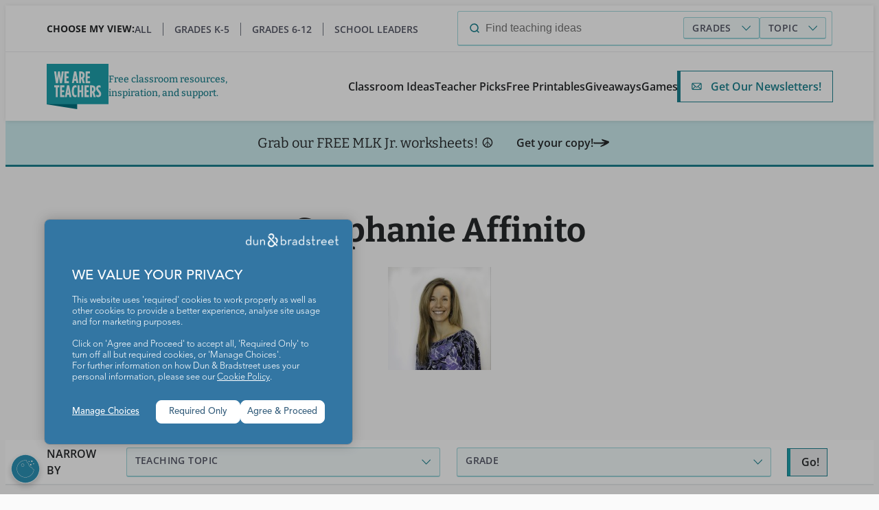

--- FILE ---
content_type: text/html; charset=UTF-8
request_url: https://www.weareteachers.com/author/stephanieaffinito/
body_size: 20189
content:
<!DOCTYPE html>
<html lang="en-US" class="no-js">
	<head>
		<meta charset="UTF-8" />
		<meta name="viewport" content="width=device-width, initial-scale=1" />
		<script>(function(html){html.className = html.className.replace(/\bno-js\b/,'js')})(document.documentElement);</script>
	<!-- Google Tag Manager -->
	<script>(function(w,d,s,l,i){w[l]=w[l]||[];w[l].push({'gtm.start':
				new Date().getTime(),event:'gtm.js'});var f=d.getElementsByTagName(s)[0],
			j=d.createElement(s),dl=l!='dataLayer'?'&l='+l:'';j.async=true;j.src=
			'https://www.googletagmanager.com/gtm.js?id='+i+dl;f.parentNode.insertBefore(j,f);
		})(window,document,'script','dataLayer','GTM-P6WFWQJ');</script>
	<!-- End Google Tag Manager -->
	<meta name='robots' content='index, follow, max-image-preview:large, max-snippet:-1, max-video-preview:-1' />

	<!-- This site is optimized with the Yoast SEO Premium plugin v26.6.1 (Yoast SEO v26.6) - https://yoast.com/wordpress/plugins/seo/ -->
	<title>Stephanie Affinito, Author at We Are Teachers</title>
	<link rel="canonical" href="https://www.weareteachers.com/author/stephanieaffinito/" />
	<meta property="og:locale" content="en_US" />
	<meta property="og:type" content="profile" />
	<meta property="og:title" content="Stephanie Affinito" />
	<meta property="og:url" content="https://www.weareteachers.com/author/stephanieaffinito/" />
	<meta property="og:site_name" content="We Are Teachers" />
	<meta property="og:image" content="https://1.gravatar.com/avatar/a773dfa095c2e9a27af211ce60c6c52a?s=500&d=mm&r=g" />
	<meta name="twitter:card" content="summary_large_image" />
	<meta name="twitter:site" content="@WeAreTeachers" />
	<script type="application/ld+json" class="yoast-schema-graph">{"@context":"https://schema.org","@graph":[{"@type":"ProfilePage","@id":"https://www.weareteachers.com/author/stephanieaffinito/","url":"https://www.weareteachers.com/author/stephanieaffinito/","name":"Stephanie Affinito, Author at We Are Teachers","isPartOf":{"@id":"https://www.weareteachers.com/#website"},"primaryImageOfPage":{"@id":"https://www.weareteachers.com/author/stephanieaffinito/#primaryimage"},"image":{"@id":"https://www.weareteachers.com/author/stephanieaffinito/#primaryimage"},"thumbnailUrl":"https://www.weareteachers.com/wp-content/uploads/This-Question-is-an-Absolute-Must-in-Reading-Classes-.png","breadcrumb":{"@id":"https://www.weareteachers.com/author/stephanieaffinito/#breadcrumb"},"inLanguage":"en-US","potentialAction":[{"@type":"ReadAction","target":["https://www.weareteachers.com/author/stephanieaffinito/"]}]},{"@type":"ImageObject","inLanguage":"en-US","@id":"https://www.weareteachers.com/author/stephanieaffinito/#primaryimage","url":"https://www.weareteachers.com/wp-content/uploads/This-Question-is-an-Absolute-Must-in-Reading-Classes-.png","contentUrl":"https://www.weareteachers.com/wp-content/uploads/This-Question-is-an-Absolute-Must-in-Reading-Classes-.png","width":1600,"height":900,"caption":"Photo of teacher asking students reading question"},{"@type":"BreadcrumbList","@id":"https://www.weareteachers.com/author/stephanieaffinito/#breadcrumb","itemListElement":[{"@type":"ListItem","position":1,"name":"Home","item":"https://www.weareteachers.com/"},{"@type":"ListItem","position":2,"name":"Archives for Stephanie Affinito"}]},{"@type":"WebSite","@id":"https://www.weareteachers.com/#website","url":"https://www.weareteachers.com/","name":"We Are Teachers","description":"Free classroom resources, inspiration, and support.","publisher":{"@id":"https://www.weareteachers.com/#organization"},"potentialAction":[{"@type":"SearchAction","target":{"@type":"EntryPoint","urlTemplate":"https://www.weareteachers.com/?s={search_term_string}"},"query-input":{"@type":"PropertyValueSpecification","valueRequired":true,"valueName":"search_term_string"}}],"inLanguage":"en-US"},{"@type":"Organization","@id":"https://www.weareteachers.com/#organization","name":"WeAreTeachers","url":"https://www.weareteachers.com/","logo":{"@type":"ImageObject","inLanguage":"en-US","@id":"https://www.weareteachers.com/#/schema/logo/image/","url":"https://www.weareteachers.com/wp-content/uploads/WAT-Final-Website-Logo.png","contentUrl":"https://www.weareteachers.com/wp-content/uploads/WAT-Final-Website-Logo.png","width":468,"height":340,"caption":"WeAreTeachers"},"image":{"@id":"https://www.weareteachers.com/#/schema/logo/image/"},"sameAs":["https://www.facebook.com/weareteachers","https://x.com/WeAreTeachers","https://instagram.com/weareteachers","https://www.pinterest.com/weareteachers","https://www.youtube.com/weareteachers"]},{"@type":"Person","@id":"https://www.weareteachers.com/#/schema/person/46046fd22f99da7958666a2ca05c28f9","name":"Stephanie Affinito","image":{"@type":"ImageObject","inLanguage":"en-US","@id":"https://www.weareteachers.com/#/schema/person/image/","url":"https://secure.gravatar.com/avatar/3cc4aa125dccf122be3a40fb2dc85aff495c016b842286eb5b92315305507932?s=96&d=mm&r=g","contentUrl":"https://secure.gravatar.com/avatar/3cc4aa125dccf122be3a40fb2dc85aff495c016b842286eb5b92315305507932?s=96&d=mm&r=g","caption":"Stephanie Affinito"},"mainEntityOfPage":{"@id":"https://www.weareteachers.com/author/stephanieaffinito/"}}]}</script>
	<!-- / Yoast SEO Premium plugin. -->


<link rel='dns-prefetch' href='//a.pub.network' />
<link rel='dns-prefetch' href='//consent.trustarc.com' />
<link rel='dns-prefetch' href='//www.google.com' />
<link rel='dns-prefetch' href='//ak.sail-horizon.com' />
<link rel='dns-prefetch' href='//www.gstatic.com' />
<link href='https://a.pub.network' crossorigin='' rel='preconnect' />
<link href='https://c.pub.network' crossorigin='' rel='preconnect' />
<link href='https://d.pub.network' crossorigin='' rel='preconnect' />
<link href='https://c.amazon-adsystem.com' crossorigin='' rel='preconnect' />
<link href='https://s.amazon-adsystem.com' crossorigin='' rel='preconnect' />
<link href='https://secure.quantserve.com' crossorigin='' rel='preconnect' />
<link href='https://rules.quantcount.com' crossorigin='' rel='preconnect' />
<link href='https://pixel.quantserve.com' crossorigin='' rel='preconnect' />
<link href='https://cmp.quantcast.com' crossorigin='' rel='preconnect' />
<link href='https://btloader.com' crossorigin='' rel='preconnect' />
<link href='https://api.btloader.com' crossorigin='' rel='preconnect' />
<link href='https://confiant-integrations.global.ssl.fastly.net' crossorigin='' rel='preconnect' />
<link rel="alternate" type="application/rss+xml" title="We Are Teachers &raquo; Feed" href="https://www.weareteachers.com/feed/" />
<link rel="alternate" type="application/rss+xml" title="We Are Teachers &raquo; Comments Feed" href="https://www.weareteachers.com/comments/feed/" />
<link rel="alternate" type="application/rss+xml" title="We Are Teachers &raquo; Posts by Stephanie Affinito Feed" href="https://www.weareteachers.com/author/stephanieaffinito/feed/" />
		<!-- This site uses the Google Analytics by ExactMetrics plugin v8.11.0 - Using Analytics tracking - https://www.exactmetrics.com/ -->
							<script src="//www.googletagmanager.com/gtag/js?id=G-RRS3XS180R"  data-cfasync="false" data-wpfc-render="false" type="text/javascript" async></script>
			<script data-cfasync="false" data-wpfc-render="false" type="text/javascript">
				var em_version = '8.11.0';
				var em_track_user = true;
				var em_no_track_reason = '';
								var ExactMetricsDefaultLocations = {"page_location":"https:\/\/www.weareteachers.com\/author\/stephanieaffinito\/"};
								ExactMetricsDefaultLocations.page_location = window.location.href;
								if ( typeof ExactMetricsPrivacyGuardFilter === 'function' ) {
					var ExactMetricsLocations = (typeof ExactMetricsExcludeQuery === 'object') ? ExactMetricsPrivacyGuardFilter( ExactMetricsExcludeQuery ) : ExactMetricsPrivacyGuardFilter( ExactMetricsDefaultLocations );
				} else {
					var ExactMetricsLocations = (typeof ExactMetricsExcludeQuery === 'object') ? ExactMetricsExcludeQuery : ExactMetricsDefaultLocations;
				}

								var disableStrs = [
										'ga-disable-G-RRS3XS180R',
									];

				/* Function to detect opted out users */
				function __gtagTrackerIsOptedOut() {
					for (var index = 0; index < disableStrs.length; index++) {
						if (document.cookie.indexOf(disableStrs[index] + '=true') > -1) {
							return true;
						}
					}

					return false;
				}

				/* Disable tracking if the opt-out cookie exists. */
				if (__gtagTrackerIsOptedOut()) {
					for (var index = 0; index < disableStrs.length; index++) {
						window[disableStrs[index]] = true;
					}
				}

				/* Opt-out function */
				function __gtagTrackerOptout() {
					for (var index = 0; index < disableStrs.length; index++) {
						document.cookie = disableStrs[index] + '=true; expires=Thu, 31 Dec 2099 23:59:59 UTC; path=/';
						window[disableStrs[index]] = true;
					}
				}

				if ('undefined' === typeof gaOptout) {
					function gaOptout() {
						__gtagTrackerOptout();
					}
				}
								window.dataLayer = window.dataLayer || [];

				window.ExactMetricsDualTracker = {
					helpers: {},
					trackers: {},
				};
				if (em_track_user) {
					function __gtagDataLayer() {
						dataLayer.push(arguments);
					}

					function __gtagTracker(type, name, parameters) {
						if (!parameters) {
							parameters = {};
						}

						if (parameters.send_to) {
							__gtagDataLayer.apply(null, arguments);
							return;
						}

						if (type === 'event') {
														parameters.send_to = exactmetrics_frontend.v4_id;
							var hookName = name;
							if (typeof parameters['event_category'] !== 'undefined') {
								hookName = parameters['event_category'] + ':' + name;
							}

							if (typeof ExactMetricsDualTracker.trackers[hookName] !== 'undefined') {
								ExactMetricsDualTracker.trackers[hookName](parameters);
							} else {
								__gtagDataLayer('event', name, parameters);
							}
							
						} else {
							__gtagDataLayer.apply(null, arguments);
						}
					}

					__gtagTracker('js', new Date());
					__gtagTracker('set', {
						'developer_id.dNDMyYj': true,
											});
					if ( ExactMetricsLocations.page_location ) {
						__gtagTracker('set', ExactMetricsLocations);
					}
										__gtagTracker('config', 'G-RRS3XS180R', {"forceSSL":"true","link_attribution":"true","linker":{"domains":["s18670.pcdn.co"]},"page_path":location.pathname + location.search + location.hash} );
										window.gtag = __gtagTracker;										(function () {
						/* https://developers.google.com/analytics/devguides/collection/analyticsjs/ */
						/* ga and __gaTracker compatibility shim. */
						var noopfn = function () {
							return null;
						};
						var newtracker = function () {
							return new Tracker();
						};
						var Tracker = function () {
							return null;
						};
						var p = Tracker.prototype;
						p.get = noopfn;
						p.set = noopfn;
						p.send = function () {
							var args = Array.prototype.slice.call(arguments);
							args.unshift('send');
							__gaTracker.apply(null, args);
						};
						var __gaTracker = function () {
							var len = arguments.length;
							if (len === 0) {
								return;
							}
							var f = arguments[len - 1];
							if (typeof f !== 'object' || f === null || typeof f.hitCallback !== 'function') {
								if ('send' === arguments[0]) {
									var hitConverted, hitObject = false, action;
									if ('event' === arguments[1]) {
										if ('undefined' !== typeof arguments[3]) {
											hitObject = {
												'eventAction': arguments[3],
												'eventCategory': arguments[2],
												'eventLabel': arguments[4],
												'value': arguments[5] ? arguments[5] : 1,
											}
										}
									}
									if ('pageview' === arguments[1]) {
										if ('undefined' !== typeof arguments[2]) {
											hitObject = {
												'eventAction': 'page_view',
												'page_path': arguments[2],
											}
										}
									}
									if (typeof arguments[2] === 'object') {
										hitObject = arguments[2];
									}
									if (typeof arguments[5] === 'object') {
										Object.assign(hitObject, arguments[5]);
									}
									if ('undefined' !== typeof arguments[1].hitType) {
										hitObject = arguments[1];
										if ('pageview' === hitObject.hitType) {
											hitObject.eventAction = 'page_view';
										}
									}
									if (hitObject) {
										action = 'timing' === arguments[1].hitType ? 'timing_complete' : hitObject.eventAction;
										hitConverted = mapArgs(hitObject);
										__gtagTracker('event', action, hitConverted);
									}
								}
								return;
							}

							function mapArgs(args) {
								var arg, hit = {};
								var gaMap = {
									'eventCategory': 'event_category',
									'eventAction': 'event_action',
									'eventLabel': 'event_label',
									'eventValue': 'event_value',
									'nonInteraction': 'non_interaction',
									'timingCategory': 'event_category',
									'timingVar': 'name',
									'timingValue': 'value',
									'timingLabel': 'event_label',
									'page': 'page_path',
									'location': 'page_location',
									'title': 'page_title',
									'referrer' : 'page_referrer',
								};
								for (arg in args) {
																		if (!(!args.hasOwnProperty(arg) || !gaMap.hasOwnProperty(arg))) {
										hit[gaMap[arg]] = args[arg];
									} else {
										hit[arg] = args[arg];
									}
								}
								return hit;
							}

							try {
								f.hitCallback();
							} catch (ex) {
							}
						};
						__gaTracker.create = newtracker;
						__gaTracker.getByName = newtracker;
						__gaTracker.getAll = function () {
							return [];
						};
						__gaTracker.remove = noopfn;
						__gaTracker.loaded = true;
						window['__gaTracker'] = __gaTracker;
					})();
									} else {
										console.log("");
					(function () {
						function __gtagTracker() {
							return null;
						}

						window['__gtagTracker'] = __gtagTracker;
						window['gtag'] = __gtagTracker;
					})();
									}
			</script>
							<!-- / Google Analytics by ExactMetrics -->
		<style id='wp-img-auto-sizes-contain-inline-css' type='text/css'>
img:is([sizes=auto i],[sizes^="auto," i]){contain-intrinsic-size:3000px 1500px}
/*# sourceURL=wp-img-auto-sizes-contain-inline-css */
</style>
<link rel='stylesheet' id='wp-block-library-css' href='https://www.weareteachers.com/wp-includes/css/dist/block-library/style.min.css?ver=6.9' type='text/css' media='all' />
<style id='elasticpress-related-posts-style-inline-css' type='text/css'>
.editor-styles-wrapper .wp-block-elasticpress-related-posts ul,.wp-block-elasticpress-related-posts ul{list-style-type:none;padding:0}.editor-styles-wrapper .wp-block-elasticpress-related-posts ul li a>div{display:inline}

/*# sourceURL=https://www.weareteachers.com/wp-content/plugins/elasticpress/dist/css/related-posts-block-styles.css */
</style>
<style id='global-styles-inline-css' type='text/css'>
:root{--wp--preset--aspect-ratio--square: 1;--wp--preset--aspect-ratio--4-3: 4/3;--wp--preset--aspect-ratio--3-4: 3/4;--wp--preset--aspect-ratio--3-2: 3/2;--wp--preset--aspect-ratio--2-3: 2/3;--wp--preset--aspect-ratio--16-9: 16/9;--wp--preset--aspect-ratio--9-16: 9/16;--wp--preset--color--black: var(--wp--custom--color--black);--wp--preset--color--cyan-bluish-gray: #abb8c3;--wp--preset--color--white: var(--wp--custom--color--white);--wp--preset--color--pale-pink: #f78da7;--wp--preset--color--vivid-red: #cf2e2e;--wp--preset--color--luminous-vivid-orange: #ff6900;--wp--preset--color--luminous-vivid-amber: #fcb900;--wp--preset--color--light-green-cyan: #7bdcb5;--wp--preset--color--vivid-green-cyan: #00d084;--wp--preset--color--pale-cyan-blue: #8ed1fc;--wp--preset--color--vivid-cyan-blue: #0693e3;--wp--preset--color--vivid-purple: #9b51e0;--wp--preset--color--gray: var(--wp--custom--color--gray);--wp--preset--color--gray-dark: var(--wp--custom--color--gray-dark);--wp--preset--color--gray-light: var(--wp--custom--color--gray-light);--wp--preset--color--teal: var(--wp--custom--color--teal);--wp--preset--color--teal-dark: var(--wp--custom--color--teal-dark);--wp--preset--color--teal-light: var(--wp--custom--color--teal-light);--wp--preset--color--teal-lightest: var(--wp--custom--color--teal-lightest);--wp--preset--color--purple: var(--wp--custom--color--purple);--wp--preset--color--blue: var(--wp--custom--color--blue);--wp--preset--color--green: var(--wp--custom--color--green);--wp--preset--color--yellow: var(--wp--custom--color--yellow);--wp--preset--color--orange: var(--wp--custom--color--orange);--wp--preset--color--red: var(--wp--custom--color--red);--wp--preset--gradient--vivid-cyan-blue-to-vivid-purple: linear-gradient(135deg,rgb(6,147,227) 0%,rgb(155,81,224) 100%);--wp--preset--gradient--light-green-cyan-to-vivid-green-cyan: linear-gradient(135deg,rgb(122,220,180) 0%,rgb(0,208,130) 100%);--wp--preset--gradient--luminous-vivid-amber-to-luminous-vivid-orange: linear-gradient(135deg,rgb(252,185,0) 0%,rgb(255,105,0) 100%);--wp--preset--gradient--luminous-vivid-orange-to-vivid-red: linear-gradient(135deg,rgb(255,105,0) 0%,rgb(207,46,46) 100%);--wp--preset--gradient--very-light-gray-to-cyan-bluish-gray: linear-gradient(135deg,rgb(238,238,238) 0%,rgb(169,184,195) 100%);--wp--preset--gradient--cool-to-warm-spectrum: linear-gradient(135deg,rgb(74,234,220) 0%,rgb(151,120,209) 20%,rgb(207,42,186) 40%,rgb(238,44,130) 60%,rgb(251,105,98) 80%,rgb(254,248,76) 100%);--wp--preset--gradient--blush-light-purple: linear-gradient(135deg,rgb(255,206,236) 0%,rgb(152,150,240) 100%);--wp--preset--gradient--blush-bordeaux: linear-gradient(135deg,rgb(254,205,165) 0%,rgb(254,45,45) 50%,rgb(107,0,62) 100%);--wp--preset--gradient--luminous-dusk: linear-gradient(135deg,rgb(255,203,112) 0%,rgb(199,81,192) 50%,rgb(65,88,208) 100%);--wp--preset--gradient--pale-ocean: linear-gradient(135deg,rgb(255,245,203) 0%,rgb(182,227,212) 50%,rgb(51,167,181) 100%);--wp--preset--gradient--electric-grass: linear-gradient(135deg,rgb(202,248,128) 0%,rgb(113,206,126) 100%);--wp--preset--gradient--midnight: linear-gradient(135deg,rgb(2,3,129) 0%,rgb(40,116,252) 100%);--wp--preset--font-size--small: 13px;--wp--preset--font-size--medium: 20px;--wp--preset--font-size--large: 36px;--wp--preset--font-size--x-large: 42px;--wp--preset--font-size--3-xl: var(--wp--custom--font-sizes--49-61);--wp--preset--font-size--2-xl: var(--wp--custom--font-sizes--39-49);--wp--preset--font-size--xl: var(--wp--custom--font-sizes--31-39);--wp--preset--font-size--l: var(--wp--custom--font-sizes--25-31);--wp--preset--font-size--m: var(--wp--custom--font-sizes--20);--wp--preset--font-size--s: var(--wp--custom--font-sizes--14);--wp--preset--font-size--xs: var(--wp--custom--font-sizes--12);--wp--preset--font-family--open-sans: "Open Sans", serif;--wp--preset--font-family--bitter: Bitter, serif;--wp--preset--spacing--20: 0.44rem;--wp--preset--spacing--30: 0.67rem;--wp--preset--spacing--40: 1rem;--wp--preset--spacing--50: 1.5rem;--wp--preset--spacing--60: 2.25rem;--wp--preset--spacing--70: 3.38rem;--wp--preset--spacing--80: 5.06rem;--wp--preset--spacing--s: var(--wp--custom--spacing--008);--wp--preset--spacing--m: var(--wp--custom--spacing--016);--wp--preset--spacing--l: var(--wp--custom--spacing--024);--wp--preset--spacing--xl: var(--wp--custom--spacing--032);--wp--preset--spacing--2-xl: var(--wp--custom--spacing--064);--wp--preset--shadow--natural: 6px 6px 9px rgba(0, 0, 0, 0.2);--wp--preset--shadow--deep: 12px 12px 50px rgba(0, 0, 0, 0.4);--wp--preset--shadow--sharp: 6px 6px 0px rgba(0, 0, 0, 0.2);--wp--preset--shadow--outlined: 6px 6px 0px -3px rgb(255, 255, 255), 6px 6px rgb(0, 0, 0);--wp--preset--shadow--crisp: 6px 6px 0px rgb(0, 0, 0);--wp--custom--color--black: #000;--wp--custom--color--black-alt: #27292b;--wp--custom--color--black-light: #333b4d;--wp--custom--color--gray: #6d737f;--wp--custom--color--gray-dark: #565867;--wp--custom--color--gray-dark-20: rgba(86, 88, 103, 0.2);--wp--custom--color--gray-light: #e9eaec;--wp--custom--color--gray-light-20: rgba(233, 234, 236, 0.2);--wp--custom--color--gray-light-50: rgba(233, 234, 236, 0.5);--wp--custom--color--gray-light-75: rgba(233, 234, 236, 0.75);--wp--custom--color--gray-light-100: #fafafa;--wp--custom--color--white: #fff;--wp--custom--color--white-25: rgba(255, 255, 255, 0.25);--wp--custom--color--white-50: rgba(255, 255, 255, 0.5);--wp--custom--color--white-75: rgba(255, 255, 255, 0.75);--wp--custom--color--teal: #1ea0ac;--wp--custom--color--teal-05: rgba(30, 160, 172, 0.05);--wp--custom--color--teal-10: rgba(30, 160, 172, 0.1);--wp--custom--color--teal-25: rgba(30, 160, 172, 0.25);--wp--custom--color--teal-40: rgba(30, 160, 172, 0.4);--wp--custom--color--teal-50: rgba(30, 160, 172, 0.5);--wp--custom--color--teal-75: rgba(30, 160, 172, 0.75);--wp--custom--color--teal-dark: #1c828f;--wp--custom--color--teal-light: #cdecef;--wp--custom--color--teal-lightest: #e9f6f7;--wp--custom--color--teal-light-gradient: linear-gradient(0deg, #EBF6F8 54.45%, rgba(235, 246, 248, 0) 98.22%);--wp--custom--color--purple: #4649ae;--wp--custom--color--purple-10: rgba(70, 73, 174, 0.1);--wp--custom--color--blue: #0d8ed9;--wp--custom--color--blue-10: rgba(13, 142, 217, 0.1);--wp--custom--color--blue-25: rgba(13, 142, 217, 0.25);--wp--custom--color--blue-50: rgba(13, 142, 217, 0.5);--wp--custom--color--blue-75: rgba(13, 142, 217, 0.75);--wp--custom--color--blue-gradient: linear-gradient(180deg, rgba(13, 142, 217, 0.34) 0%, rgba(13, 142, 217, 0.07) 100%);--wp--custom--color--green: #9ec900;--wp--custom--color--green-10: rgba(138, 175, 0, 0.1);--wp--custom--color--yellow: #fac24f;--wp--custom--color--yellow-light: #ffe380;--wp--custom--color--yellow-light-10: rgba(250, 194, 79, 0.1);--wp--custom--color--yellow-light-25: rgba(255, 227, 128, 0.25);--wp--custom--color--yellow-light-50: rgba(255, 227, 128, 0.5);--wp--custom--color--yellow-light-75: rgba(255, 227, 128, 0.75);--wp--custom--color--orange: #f7941d;--wp--custom--color--orange-10: rgba(247, 148, 29, 0.1);--wp--custom--color--red: #ea0f42;--wp--custom--color--red-10: #ffebf0;--wp--custom--color--ad-grey: #ececec;--wp--custom--gradient--linear-light-blue-to-transparent: linear-gradient(to bottom, #EBF6F8 54.45%, rgba(235, 246, 248, 0) 98.22%);--wp--custom--gradient--linear-transparent-to-light-blue: linear-gradient(to top, #EBF6F8 66.3%, rgba(235, 246, 248, 0) 98.22%);;--wp--custom--border--radius--base: 3px;--wp--custom--spacing--004: 4px;--wp--custom--spacing--008: 8px;--wp--custom--spacing--010: 10px;--wp--custom--spacing--012: 12px;--wp--custom--spacing--016: 16px;--wp--custom--spacing--024: 24px;--wp--custom--spacing--020: 20px;--wp--custom--spacing--032: 32px;--wp--custom--spacing--036: 36px;--wp--custom--spacing--040: 40px;--wp--custom--spacing--048: 48px;--wp--custom--spacing--064: 64px;--wp--custom--spacing--068: 68px;--wp--custom--spacing--078: 78px;--wp--custom--spacing--088: 88px;--wp--custom--font-sizes--49-61: clamp(3.0625rem, 2.8186rem + 1.2195vw, 3.8125rem);--wp--custom--font-sizes--39-49: clamp(2.4375rem, 2.2342rem + 1.0163vw, 3.0625rem);--wp--custom--font-sizes--31-39: clamp(1.9375rem, 1.7749rem + 0.813vw, 2.4375rem);--wp--custom--font-sizes--25-31: clamp(1.5625rem, 1.4405rem + 0.6098vw, 1.9375rem);--wp--custom--font-sizes--22-28: clamp(1.375rem, 1.253rem + 0.6098vw, 1.75rem);--wp--custom--font-sizes--22-25: clamp(1.375rem, 1.314rem + 0.3049vw, 1.5625rem);--wp--custom--font-sizes--20-25: clamp(1.25rem, 1.314rem + 0.3049vw, 1.5625rem);--wp--custom--font-sizes--18-20: clamp(1.125rem, 1.0843rem + 0.2033vw, 1.25rem);--wp--custom--font-sizes--16-20: clamp(1rem, calc(1.32rem + 0.75vw), 1.25rem);--wp--custom--font-sizes--16-18: clamp(1rem, 0.9187rem + 0.4065vw, 1.25rem);--wp--custom--font-sizes--14-20: clamp(0.875rem, 0.753rem + 0.6098vw, 1.25rem);--wp--custom--font-sizes--12-16: clamp(0.75rem, 0.6687rem + 0.4065vw, 1rem);--wp--custom--font-sizes--12-14: clamp(0.75rem, 0.7093rem + 0.2033vw, 0.875rem);--wp--custom--font-sizes--25: 1.563rem;--wp--custom--font-sizes--20: 1.25rem;--wp--custom--font-sizes--18: 1.125rem;--wp--custom--font-sizes--14: 0.875rem;--wp--custom--font-sizes--12: 0.75rem;--wp--custom--font-sizes--base: 1rem;--wp--custom--font-weight--regular: 400;--wp--custom--font-weight--medium: 500;--wp--custom--font-weight--semibold: 600;--wp--custom--font-weight--bold: 700;--wp--custom--line-height--1: 1;--wp--custom--line-height--1-2: 1.2;--wp--custom--line-height--1-3: 1.3;--wp--custom--line-height--1-4: 1.4;--wp--custom--line-height--1-5: 1.5;--wp--custom--width--default: var(--default-width);--wp--custom--width--small: var(--small-width);--wp--custom--width--wide: var(--wide-width);--wp--custom--width--full: var(--container-width);}.wp-block-group{--wp--preset--gradient--linear-light-blue-to-transparent: var(--wp--custom--gradient--linear-light-blue-to-transparent);--wp--preset--gradient--linear-transparent-to-light-blue: var(--wp--custom--gradient--linear-transparent-to-light-blue);}:root { --wp--style--global--content-size: var(--wp--custom--width--default);--wp--style--global--wide-size: var(--wp--custom--width--wide); }:where(body) { margin: 0; }.wp-site-blocks > .alignleft { float: left; margin-right: 2em; }.wp-site-blocks > .alignright { float: right; margin-left: 2em; }.wp-site-blocks > .aligncenter { justify-content: center; margin-left: auto; margin-right: auto; }:where(.wp-site-blocks) > * { margin-block-start: var(--wp--custom--spacing--064); margin-block-end: 0; }:where(.wp-site-blocks) > :first-child { margin-block-start: 0; }:where(.wp-site-blocks) > :last-child { margin-block-end: 0; }:root { --wp--style--block-gap: var(--wp--custom--spacing--064); }:root :where(.is-layout-flow) > :first-child{margin-block-start: 0;}:root :where(.is-layout-flow) > :last-child{margin-block-end: 0;}:root :where(.is-layout-flow) > *{margin-block-start: var(--wp--custom--spacing--064);margin-block-end: 0;}:root :where(.is-layout-constrained) > :first-child{margin-block-start: 0;}:root :where(.is-layout-constrained) > :last-child{margin-block-end: 0;}:root :where(.is-layout-constrained) > *{margin-block-start: var(--wp--custom--spacing--064);margin-block-end: 0;}:root :where(.is-layout-flex){gap: var(--wp--custom--spacing--064);}:root :where(.is-layout-grid){gap: var(--wp--custom--spacing--064);}.is-layout-flow > .alignleft{float: left;margin-inline-start: 0;margin-inline-end: 2em;}.is-layout-flow > .alignright{float: right;margin-inline-start: 2em;margin-inline-end: 0;}.is-layout-flow > .aligncenter{margin-left: auto !important;margin-right: auto !important;}.is-layout-constrained > .alignleft{float: left;margin-inline-start: 0;margin-inline-end: 2em;}.is-layout-constrained > .alignright{float: right;margin-inline-start: 2em;margin-inline-end: 0;}.is-layout-constrained > .aligncenter{margin-left: auto !important;margin-right: auto !important;}.is-layout-constrained > :where(:not(.alignleft):not(.alignright):not(.alignfull)){max-width: var(--wp--style--global--content-size);margin-left: auto !important;margin-right: auto !important;}.is-layout-constrained > .alignwide{max-width: var(--wp--style--global--wide-size);}body .is-layout-flex{display: flex;}.is-layout-flex{flex-wrap: wrap;align-items: center;}.is-layout-flex > :is(*, div){margin: 0;}body .is-layout-grid{display: grid;}.is-layout-grid > :is(*, div){margin: 0;}body{font-family: "Open Sans", sans-serif;font-size: var(--wp--custom--font-sizes--base);line-height: var(--wp--custom--line-height--1-5);padding-top: 0px;padding-right: 0px;padding-bottom: 0px;padding-left: 0px;}a:where(:not(.wp-element-button)){text-decoration: underline;}h1{font-family: var(--wp--preset--font-family--bitter);font-size: var(--wp--custom--font-sizes--49-61);font-weight: var(--wp--custom--font-weight--bold);line-height: var(--wp--custom--line-height--1-2);}h2{font-family: var(--wp--preset--font-family--bitter);font-size: var(--wp--custom--font-sizes--39-49);font-weight: var(--wp--custom--font-weight--bold);line-height: var(--wp--custom--line-height--1-2);}h3{font-family: var(--wp--preset--font-family--bitter);font-size: var(--wp--custom--font-sizes--31-39);font-weight: var(--wp--custom--font-weight--bold);line-height: var(--wp--custom--line-height--1-2);}h4{font-family: var(--wp--preset--font-family--bitter);font-size: var(--wp--custom--font-sizes--22-25);font-weight: var(--wp--custom--font-weight--bold);line-height: var(--wp--custom--line-height--1-2);}h5{font-family: var(--wp--preset--font-family--bitter);font-size: var(--wp--custom--font-sizes--18-20);font-weight: var(--wp--custom--font-weight--bold);line-height: var(--wp--custom--line-height--1-2);}h6{font-family: var(--wp--preset--font-family--bitter);font-size: var(--wp--custom--font-sizes--base);font-weight: var(--wp--custom--font-weight--bold);line-height: var(--wp--custom--line-height--1-2);}:root :where(.wp-element-button, .wp-block-button__link){background-color: #32373c;border-width: 0;color: #fff;font-family: inherit;font-size: inherit;font-style: inherit;font-weight: inherit;letter-spacing: inherit;line-height: inherit;padding-top: calc(0.667em + 2px);padding-right: calc(1.333em + 2px);padding-bottom: calc(0.667em + 2px);padding-left: calc(1.333em + 2px);text-decoration: none;text-transform: inherit;}.has-black-color{color: var(--wp--preset--color--black) !important;}.has-cyan-bluish-gray-color{color: var(--wp--preset--color--cyan-bluish-gray) !important;}.has-white-color{color: var(--wp--preset--color--white) !important;}.has-pale-pink-color{color: var(--wp--preset--color--pale-pink) !important;}.has-vivid-red-color{color: var(--wp--preset--color--vivid-red) !important;}.has-luminous-vivid-orange-color{color: var(--wp--preset--color--luminous-vivid-orange) !important;}.has-luminous-vivid-amber-color{color: var(--wp--preset--color--luminous-vivid-amber) !important;}.has-light-green-cyan-color{color: var(--wp--preset--color--light-green-cyan) !important;}.has-vivid-green-cyan-color{color: var(--wp--preset--color--vivid-green-cyan) !important;}.has-pale-cyan-blue-color{color: var(--wp--preset--color--pale-cyan-blue) !important;}.has-vivid-cyan-blue-color{color: var(--wp--preset--color--vivid-cyan-blue) !important;}.has-vivid-purple-color{color: var(--wp--preset--color--vivid-purple) !important;}.has-gray-color{color: var(--wp--preset--color--gray) !important;}.has-gray-dark-color{color: var(--wp--preset--color--gray-dark) !important;}.has-gray-light-color{color: var(--wp--preset--color--gray-light) !important;}.has-teal-color{color: var(--wp--preset--color--teal) !important;}.has-teal-dark-color{color: var(--wp--preset--color--teal-dark) !important;}.has-teal-light-color{color: var(--wp--preset--color--teal-light) !important;}.has-teal-lightest-color{color: var(--wp--preset--color--teal-lightest) !important;}.has-purple-color{color: var(--wp--preset--color--purple) !important;}.has-blue-color{color: var(--wp--preset--color--blue) !important;}.has-green-color{color: var(--wp--preset--color--green) !important;}.has-yellow-color{color: var(--wp--preset--color--yellow) !important;}.has-orange-color{color: var(--wp--preset--color--orange) !important;}.has-red-color{color: var(--wp--preset--color--red) !important;}.has-black-background-color{background-color: var(--wp--preset--color--black) !important;}.has-cyan-bluish-gray-background-color{background-color: var(--wp--preset--color--cyan-bluish-gray) !important;}.has-white-background-color{background-color: var(--wp--preset--color--white) !important;}.has-pale-pink-background-color{background-color: var(--wp--preset--color--pale-pink) !important;}.has-vivid-red-background-color{background-color: var(--wp--preset--color--vivid-red) !important;}.has-luminous-vivid-orange-background-color{background-color: var(--wp--preset--color--luminous-vivid-orange) !important;}.has-luminous-vivid-amber-background-color{background-color: var(--wp--preset--color--luminous-vivid-amber) !important;}.has-light-green-cyan-background-color{background-color: var(--wp--preset--color--light-green-cyan) !important;}.has-vivid-green-cyan-background-color{background-color: var(--wp--preset--color--vivid-green-cyan) !important;}.has-pale-cyan-blue-background-color{background-color: var(--wp--preset--color--pale-cyan-blue) !important;}.has-vivid-cyan-blue-background-color{background-color: var(--wp--preset--color--vivid-cyan-blue) !important;}.has-vivid-purple-background-color{background-color: var(--wp--preset--color--vivid-purple) !important;}.has-gray-background-color{background-color: var(--wp--preset--color--gray) !important;}.has-gray-dark-background-color{background-color: var(--wp--preset--color--gray-dark) !important;}.has-gray-light-background-color{background-color: var(--wp--preset--color--gray-light) !important;}.has-teal-background-color{background-color: var(--wp--preset--color--teal) !important;}.has-teal-dark-background-color{background-color: var(--wp--preset--color--teal-dark) !important;}.has-teal-light-background-color{background-color: var(--wp--preset--color--teal-light) !important;}.has-teal-lightest-background-color{background-color: var(--wp--preset--color--teal-lightest) !important;}.has-purple-background-color{background-color: var(--wp--preset--color--purple) !important;}.has-blue-background-color{background-color: var(--wp--preset--color--blue) !important;}.has-green-background-color{background-color: var(--wp--preset--color--green) !important;}.has-yellow-background-color{background-color: var(--wp--preset--color--yellow) !important;}.has-orange-background-color{background-color: var(--wp--preset--color--orange) !important;}.has-red-background-color{background-color: var(--wp--preset--color--red) !important;}.has-black-border-color{border-color: var(--wp--preset--color--black) !important;}.has-cyan-bluish-gray-border-color{border-color: var(--wp--preset--color--cyan-bluish-gray) !important;}.has-white-border-color{border-color: var(--wp--preset--color--white) !important;}.has-pale-pink-border-color{border-color: var(--wp--preset--color--pale-pink) !important;}.has-vivid-red-border-color{border-color: var(--wp--preset--color--vivid-red) !important;}.has-luminous-vivid-orange-border-color{border-color: var(--wp--preset--color--luminous-vivid-orange) !important;}.has-luminous-vivid-amber-border-color{border-color: var(--wp--preset--color--luminous-vivid-amber) !important;}.has-light-green-cyan-border-color{border-color: var(--wp--preset--color--light-green-cyan) !important;}.has-vivid-green-cyan-border-color{border-color: var(--wp--preset--color--vivid-green-cyan) !important;}.has-pale-cyan-blue-border-color{border-color: var(--wp--preset--color--pale-cyan-blue) !important;}.has-vivid-cyan-blue-border-color{border-color: var(--wp--preset--color--vivid-cyan-blue) !important;}.has-vivid-purple-border-color{border-color: var(--wp--preset--color--vivid-purple) !important;}.has-gray-border-color{border-color: var(--wp--preset--color--gray) !important;}.has-gray-dark-border-color{border-color: var(--wp--preset--color--gray-dark) !important;}.has-gray-light-border-color{border-color: var(--wp--preset--color--gray-light) !important;}.has-teal-border-color{border-color: var(--wp--preset--color--teal) !important;}.has-teal-dark-border-color{border-color: var(--wp--preset--color--teal-dark) !important;}.has-teal-light-border-color{border-color: var(--wp--preset--color--teal-light) !important;}.has-teal-lightest-border-color{border-color: var(--wp--preset--color--teal-lightest) !important;}.has-purple-border-color{border-color: var(--wp--preset--color--purple) !important;}.has-blue-border-color{border-color: var(--wp--preset--color--blue) !important;}.has-green-border-color{border-color: var(--wp--preset--color--green) !important;}.has-yellow-border-color{border-color: var(--wp--preset--color--yellow) !important;}.has-orange-border-color{border-color: var(--wp--preset--color--orange) !important;}.has-red-border-color{border-color: var(--wp--preset--color--red) !important;}.has-vivid-cyan-blue-to-vivid-purple-gradient-background{background: var(--wp--preset--gradient--vivid-cyan-blue-to-vivid-purple) !important;}.has-light-green-cyan-to-vivid-green-cyan-gradient-background{background: var(--wp--preset--gradient--light-green-cyan-to-vivid-green-cyan) !important;}.has-luminous-vivid-amber-to-luminous-vivid-orange-gradient-background{background: var(--wp--preset--gradient--luminous-vivid-amber-to-luminous-vivid-orange) !important;}.has-luminous-vivid-orange-to-vivid-red-gradient-background{background: var(--wp--preset--gradient--luminous-vivid-orange-to-vivid-red) !important;}.has-very-light-gray-to-cyan-bluish-gray-gradient-background{background: var(--wp--preset--gradient--very-light-gray-to-cyan-bluish-gray) !important;}.has-cool-to-warm-spectrum-gradient-background{background: var(--wp--preset--gradient--cool-to-warm-spectrum) !important;}.has-blush-light-purple-gradient-background{background: var(--wp--preset--gradient--blush-light-purple) !important;}.has-blush-bordeaux-gradient-background{background: var(--wp--preset--gradient--blush-bordeaux) !important;}.has-luminous-dusk-gradient-background{background: var(--wp--preset--gradient--luminous-dusk) !important;}.has-pale-ocean-gradient-background{background: var(--wp--preset--gradient--pale-ocean) !important;}.has-electric-grass-gradient-background{background: var(--wp--preset--gradient--electric-grass) !important;}.has-midnight-gradient-background{background: var(--wp--preset--gradient--midnight) !important;}.has-small-font-size{font-size: var(--wp--preset--font-size--small) !important;}.has-medium-font-size{font-size: var(--wp--preset--font-size--medium) !important;}.has-large-font-size{font-size: var(--wp--preset--font-size--large) !important;}.has-x-large-font-size{font-size: var(--wp--preset--font-size--x-large) !important;}.has-3-xl-font-size{font-size: var(--wp--preset--font-size--3-xl) !important;}.has-2-xl-font-size{font-size: var(--wp--preset--font-size--2-xl) !important;}.has-xl-font-size{font-size: var(--wp--preset--font-size--xl) !important;}.has-l-font-size{font-size: var(--wp--preset--font-size--l) !important;}.has-m-font-size{font-size: var(--wp--preset--font-size--m) !important;}.has-s-font-size{font-size: var(--wp--preset--font-size--s) !important;}.has-xs-font-size{font-size: var(--wp--preset--font-size--xs) !important;}.has-open-sans-font-family{font-family: var(--wp--preset--font-family--open-sans) !important;}.has-bitter-font-family{font-family: var(--wp--preset--font-family--bitter) !important;}.wp-block-group.has-linear-light-blue-to-transparent-gradient-background{background: var(--wp--preset--gradient--linear-light-blue-to-transparent) !important;}.wp-block-group.has-linear-transparent-to-light-blue-gradient-background{background: var(--wp--preset--gradient--linear-transparent-to-light-blue) !important;}
:root :where(.wp-block-pullquote){font-size: 1.5em;line-height: 1.6;}
/*# sourceURL=global-styles-inline-css */
</style>
<link rel='stylesheet' id='tenup_plugin_shared-css' href='https://www.weareteachers.com/wp-content/mu-plugins/wrt-plugin/dist/css/shared.css?ver=8c5b220bf6f482881a90' type='text/css' media='all' />
<link rel='stylesheet' id='tenup_plugin_frontend-css' href='https://www.weareteachers.com/wp-content/mu-plugins/wrt-plugin/dist/css/frontend.css?ver=e2ca629ed2d46869b47d' type='text/css' media='all' />
<style id='tenup_plugin_frontend-inline-css' type='text/css'>

    .cookie-icon {
      position: fixed;
      bottom: 1rem;
      left: 1rem;
      z-index: 999;
      width: 42px;
      height: 42px;
      box-shadow: 0 4px 8px 0 rgba(0, 0, 0, .2);
      border-radius: 50%;
    }

    .cookie-icon a {
      display: block;
      width: 100%;
      height: 100%;
      text-indent: -9999px;
      background-image: url("data:image/svg+xml;utf8,%3Csvg%20viewBox%3D%220%200%20130%20130%22%20xmlns%3D%22http%3A%2F%2Fwww.w3.org%2F2000%2Fsvg%22%3E%0A%3Cdefs%3E%0A%3Cstyle%3E.cls-1%7Bfill%3A%23fff%3B%7D.cls-2%7Bfill%3A%232c93b6%3B%7D%3C%2Fstyle%3E%0A%3C%2Fdefs%3E%0A%3Cpath%20class%3D%22cls-2%22%20d%3D%22m65%2C128.44c-34.98%2C0-63.44-28.46-63.44-63.44S30.02%2C1.56%2C65%2C1.56s63.44%2C28.46%2C63.44%2C63.44-28.46%2C63.44-63.44%2C63.44Z%22%2F%3E%0A%3Cpath%20class%3D%22cls-1%22%20d%3D%22m65%2C2.56c34.43%2C0%2C62.44%2C28.01%2C62.44%2C62.44s-28.01%2C62.44-62.44%2C62.44S2.56%2C99.43%2C2.56%2C65%2C30.57%2C2.56%2C65%2C2.56m0-2C29.41.56.56%2C29.41.56%2C65s28.85%2C64.44%2C64.44%2C64.44%2C64.44-28.85%2C64.44-64.44S100.59.56%2C65%2C.56h0Z%22%2F%3E%0A%3Ccircle%20class%3D%22cls-2%22%20cx%3D%2234.72%22%20cy%3D%2270.04%22%20r%3D%226.03%22%2F%3E%0A%3Ccircle%20class%3D%22cls-1%22%20cx%3D%2293.93%22%20cy%3D%2230.96%22%20r%3D%223.37%22%2F%3E%0A%3Ccircle%20class%3D%22cls-1%22%20cx%3D%2288.99%22%20cy%3D%2246.46%22%20r%3D%223.37%22%2F%3E%0A%3Ccircle%20class%3D%22cls-1%22%20cx%3D%2281.36%22%20cy%3D%2232.2%22%20r%3D%222.18%22%2F%3E%0A%3Ccircle%20class%3D%22cls-1%22%20cx%3D%22101.66%22%20cy%3D%2242.07%22%20r%3D%222.18%22%2F%3E%0A%3Cpath%20class%3D%22cls-1%22%20d%3D%22m65.04%2C103.88c-21.44%2C0-38.88-17.44-38.88-38.88s17.44-38.88%2C38.88-38.88c1.93%2C0%2C3.88.14%2C5.79.43%2C0%2C.22-.01.43-.01.65%2C0%2C5.99%2C3.6%2C11.45%2C9.04%2C13.84-.03.43-.05.86-.05%2C1.29%2C0%2C8.37%2C6.33%2C15.31%2C14.56%2C16.15%2C1.31%2C4.66%2C4.82%2C8.34%2C9.42%2C9.86-1.7%2C20-18.55%2C35.55-38.74%2C35.55Zm2.24-24.2c-3.22%2C0-5.85%2C2.62-5.85%2C5.85s2.62%2C5.85%2C5.85%2C5.85%2C5.85-2.62%2C5.85-5.85-2.62-5.85-5.85-5.85Zm18.81-6.11c-3.22%2C0-5.85%2C2.62-5.85%2C5.85s2.62%2C5.85%2C5.85%2C5.85%2C5.85-2.62%2C5.85-5.85-2.62-5.85-5.85-5.85Zm-42.89-8.33c-3.22%2C0-5.85%2C2.62-5.85%2C5.85s2.62%2C5.85%2C5.85%2C5.85%2C5.85-2.62%2C5.85-5.85-2.62-5.85-5.85-5.85Zm28.7-12.64c-3.22%2C0-5.85%2C2.62-5.85%2C5.85s2.62%2C5.85%2C5.85%2C5.85%2C5.85-2.62%2C5.85-5.85-2.62-5.85-5.85-5.85Zm-19.2-10.08c-3.22%2C0-5.85%2C2.62-5.85%2C5.85s2.62%2C5.85%2C5.85%2C5.85%2C5.85-2.62%2C5.85-5.85-2.62-5.85-5.85-5.85Z%22%2F%3E%0A%3Cpath%20class%3D%22cls-2%22%20d%3D%22m65.04%2C27.21c1.56%2C0%2C3.13.1%2C4.68.29.12%2C6.05%2C3.64%2C11.55%2C9%2C14.21%2C0%2C.21-.01.41-.01.62%2C0%2C8.68%2C6.39%2C15.93%2C14.82%2C17.15%2C1.46%2C4.4%2C4.78%2C7.9%2C9.08%2C9.6-2.04%2C19.03-18.23%2C33.71-37.57%2C33.71-20.84%2C0-37.79-16.95-37.79-37.79s16.95-37.79%2C37.79-37.79m-12.33%2C28.09c3.83%2C0%2C6.94-3.11%2C6.94-6.94s-3.11-6.94-6.94-6.94-6.94%2C3.11-6.94%2C6.94%2C3.11%2C6.94%2C6.94%2C6.94%2C6.94m19.2%2C10.08c3.83%2C0%2C6.94-3.11%2C6.94-6.94s-3.11-6.94-6.94-6.94-6.94%2C3.11-6.94%2C6.94%2C3.11%2C6.94%2C6.94%2C6.94m-28.7%2C12.64c3.83%2C0%2C6.94-3.11%2C6.94-6.94s-3.11-6.94-6.94-6.94-6.94%2C3.11-6.94%2C6.94%2C3.11%2C6.94%2C6.94%2C6.94m42.89%2C8.34c3.83%2C0%2C6.94-3.11%2C6.94-6.94s-3.11-6.94-6.94-6.94-6.94%2C3.11-6.94%2C6.94%2C3.11%2C6.94%2C6.94%2C6.94m-18.81%2C6.11c3.83%2C0%2C6.94-3.11%2C6.94-6.94s-3.11-6.94-6.94-6.94-6.94%2C3.11-6.94%2C6.94%2C3.11%2C6.94%2C6.94%2C6.94m-2.24-67.45c-22.08%2C0-39.98%2C17.9-39.98%2C39.98s17.9%2C39.98%2C39.98%2C39.98%2C38.59-16.55%2C39.9-37.44c-4.84-1.27-8.62-5.18-9.7-10.09-7.99-.42-14.33-7.02-14.33-15.12%2C0-.68.05-1.35.13-2-5.33-1.98-9.12-7.12-9.12-13.14%2C0-.53.03-1.05.09-1.57-2.26-.4-4.58-.6-6.96-.60Z%22%2F%3E%0A%3C%2Fsvg%3E");
    }

    #consent-banner {
      position: fixed;
      bottom: 0px;
      z-index: 9999;
    }
/*# sourceURL=tenup_plugin_frontend-inline-css */
</style>
<link rel='stylesheet' id='ep_general_styles-css' href='https://www.weareteachers.com/wp-content/plugins/elasticpress/dist/css/general-styles.css?ver=66295efe92a630617c00' type='text/css' media='all' />
<link rel='stylesheet' id='styles-css' href='https://www.weareteachers.com/wp-content/themes/wrt-theme/dist/css/frontend.css?ver=c1a95a4be72b4ab86a72' type='text/css' media='all' />
<link rel='stylesheet' id='elasticpress-facets-css' href='https://www.weareteachers.com/wp-content/plugins/elasticpress/dist/css/facets-styles.css?ver=e96caca972beab457d95' type='text/css' media='all' />
<link rel='stylesheet' id='sailthru-subscribe-widget-styles-css' href='https://www.weareteachers.com/wp-content/plugins/sailthru-widget/css/widget.subscribe.css?ver=6.9' type='text/css' media='all' />
<script type="text/javascript" src="https://www.weareteachers.com/wp-content/plugins/google-analytics-dashboard-for-wp/assets/js/frontend-gtag.min.js?ver=8.11.0" id="exactmetrics-frontend-script-js" async="async" data-wp-strategy="async"></script>
<script data-cfasync="false" data-wpfc-render="false" type="text/javascript" id='exactmetrics-frontend-script-js-extra'>/* <![CDATA[ */
var exactmetrics_frontend = {"js_events_tracking":"true","download_extensions":"zip,mp3,mpeg,pdf,docx,pptx,xlsx,rar","inbound_paths":"[{\"path\":\"\\\/go\\\/\",\"label\":\"affiliate\"},{\"path\":\"\\\/recommend\\\/\",\"label\":\"affiliate\"},{\"path\":\"\\\/out\\\/\",\"label\":\"Affiliate\"}]","home_url":"https:\/\/www.weareteachers.com","hash_tracking":"true","v4_id":"G-RRS3XS180R"};/* ]]> */
</script>
<script type="text/javascript" src="https://www.weareteachers.com/wp-content/mu-plugins/wrt-ads/dist/js/adblocker.js" id="adblocker-js"></script>
<script type="text/javascript" id="wrt_ads_frontend-js-extra">
/* <![CDATA[ */
var wrtAds = {"category":"","grades":[],"topics":[]};
//# sourceURL=wrt_ads_frontend-js-extra
/* ]]> */
</script>
<script type="text/javascript" src="https://www.weareteachers.com/wp-content/mu-plugins/wrt-ads/dist/js/frontend.js?ver=e2ca629ed2d46869b47d" id="wrt_ads_frontend-js"></script>
<script type="text/javascript" src="https://a.pub.network/weareteachers-com/pubfig.min.js?ver=e2ca629ed2d46869b47d" id="freestar-js"></script>
<script src='//ak.sail-horizon.com/spm/spm.v1.min.js?ver=6.9' type='text/javascript' async></script><script type="text/javascript" src="https://www.weareteachers.com/wp-includes/js/jquery/jquery.min.js?ver=3.7.1" id="jquery-core-js"></script>
<script type="text/javascript" src="https://www.weareteachers.com/wp-includes/js/jquery/jquery-migrate.min.js?ver=3.4.1" id="jquery-migrate-js"></script>
<script type="text/javascript" id="tag-js-extra">
/* <![CDATA[ */
var tag = {"options":{"customerId":"8b32719436090e2c431b722bd43a995a"},"isCustom":"1"};
//# sourceURL=tag-js-extra
/* ]]> */
</script>
<script type="text/javascript" src="https://www.weareteachers.com/wp-content/plugins/sailthru-widget/js/tag.js?ver=6.9" id="tag-js"></script>
<script type="text/javascript" src="https://www.weareteachers.com/wp-content/plugins/sailthru-widget/js/widget.subscribe.js?ver=6.9" id="sailthru-subscribe-script-js"></script>
<link rel="https://api.w.org/" href="https://www.weareteachers.com/wp-json/" /><link rel="alternate" title="JSON" type="application/json" href="https://www.weareteachers.com/wp-json/wp/v2/users/115263" />		<script async type="text/javascript" src="https://assets.publicgood.com/pgm/v1/dpg.js"></script>
	<script async id="ebx" src="//applets.ebxcdn.com/ebx.js"></script>	<!-- Xandr Universal Pixel - Initialization (include only once per page) -->
	<script>
	!function(e,i){if(!e.pixie){var n=e.pixie=function(e,i,a){n.actionQueue.push({action:e,actionValue:i,params:a})};n.actionQueue=[];var a=i.createElement("script");a.async=!0,a.src="//acdn.adnxs.com/dmp/up/pixie.js";var t=i.getElementsByTagName("head")[0];t.insertBefore(a,t.firstChild)}}(window,document);
	pixie('init', '590e8b95-8692-4bcb-9950-1381a6544b88');
	</script>
	<!-- Xandr Universal Pixel - PageView Event -->
	<script>
	pixie('event', 'PageView');
	</script>
	<noscript><img src="https://ib.adnxs.com/pixie?pi=590e8b95-8692-4bcb-9950-1381a6544b88&e=PageView&script=0" width="1" height="1" style="display:none" /></noscript>
	<script type="text/javascript">var sailthru_vars = {"ajaxurl":"https:\/\/www.weareteachers.com\/wp-admin\/admin-ajax.php"}</script><style class='wp-fonts-local' type='text/css'>
@font-face{font-family:"Open Sans";font-style:normal;font-weight:400;font-display:block;src:url('https://www.weareteachers.com/wp-content/themes/wrt-theme/assets/fonts/Open-sans/open-sans-regular.woff2') format('woff2');}
@font-face{font-family:"Open Sans";font-style:italic;font-weight:400;font-display:block;src:url('https://www.weareteachers.com/wp-content/themes/wrt-theme/assets/fonts/Open-sans/open-sans-italic.woff2') format('woff2');}
@font-face{font-family:"Open Sans";font-style:normal;font-weight:600;font-display:block;src:url('https://www.weareteachers.com/wp-content/themes/wrt-theme/assets/fonts/Open-sans/open-sans-semibold.woff2') format('woff2');}
@font-face{font-family:"Open Sans";font-style:normal;font-weight:700;font-display:block;src:url('https://www.weareteachers.com/wp-content/themes/wrt-theme/assets/fonts/Open-sans/open-sans-bold.woff2') format('woff2');}
@font-face{font-family:Bitter;font-style:normal;font-weight:400;font-display:block;src:url('https://www.weareteachers.com/wp-content/themes/wrt-theme/assets/fonts/Bitter/bitter-regular.woff2') format('woff2');}
@font-face{font-family:Bitter;font-style:normal;font-weight:500;font-display:block;src:url('https://www.weareteachers.com/wp-content/themes/wrt-theme/assets/fonts/Bitter/bitter-medium.woff2') format('woff2');}
@font-face{font-family:Bitter;font-style:italic;font-weight:400;font-display:block;src:url('https://www.weareteachers.com/wp-content/themes/wrt-theme/assets/fonts/Bitter/bitter-italic.woff2') format('woff2');}
@font-face{font-family:Bitter;font-style:normal;font-weight:600;font-display:block;src:url('https://www.weareteachers.com/wp-content/themes/wrt-theme/assets/fonts/Bitter/bitter-semibold.woff2') format('woff2');}
@font-face{font-family:Bitter;font-style:normal;font-weight:700;font-display:block;src:url('https://www.weareteachers.com/wp-content/themes/wrt-theme/assets/fonts/Bitter/bitter-bold.woff2') format('woff2');}
</style>
<link rel="icon" href="https://www.weareteachers.com/wp-content/uploads/WAT-small-FAVICON-50x50.png" sizes="32x32" />
<link rel="icon" href="https://www.weareteachers.com/wp-content/uploads/WAT-small-FAVICON.png" sizes="192x192" />
<link rel="apple-touch-icon" href="https://www.weareteachers.com/wp-content/uploads/WAT-small-FAVICON.png" />
<meta name="msapplication-TileImage" content="https://www.weareteachers.com/wp-content/uploads/WAT-small-FAVICON.png" />
		<style type="text/css" id="wp-custom-css">
			body.postid-1486752 .contest-banner__container::after { background-color: transparent; }

.post-card__excerpt { height: unset; }		</style>
			</head>
	<body class="archive author author-stephanieaffinito author-115263 wp-custom-logo wp-theme-wrt-theme">
			<!-- Google Tag Manager (noscript) -->
	<noscript><iframe src="https://www.googletagmanager.com/ns.html?id=GTM-P6WFWQJ"
						height="0" width="0" style="display:none;visibility:hidden"></iframe></noscript>
	<!-- End Google Tag Manager (noscript) -->
	
		<a href="#main" class="skip-to-content-link visually-hidden-focusable">Skip to main content</a>
		<header id="masthead" class="site-header" role="banner">

			
<div class="site-header__supplemental-container">
	<div class="container">

		<button type="button" class="main-navigation-toggle" aria-controls="main-navigation" aria-expanded="false" aria-haspopup="true" data-mq-disable="(min-width: 64em)">
			<span class="close visually-hidden">Close</span>
			<span class="open visually-hidden">Open</span>
			<span class="screen-reader-text">Toggle menu</span>
		</button>
		<!-- .main-navigation-toggle -->

		<div class="auxillary-navigation">
			<span>Choose my view:</span>
			<div class="menu-aux-container"><ul id="auxillary-menu" class="menu"><li id="menu-item-1480471" class="menu-item menu-item-type-custom menu-item-object-custom menu-item-1480471"><a href="/">All</a></li>
<li id="menu-item-1480472" class="menu-item menu-item-type-custom menu-item-object-custom menu-item-1480472"><a href="/grades/k-5/">Grades K-5</a></li>
<li id="menu-item-1480473" class="menu-item menu-item-type-custom menu-item-object-custom menu-item-1480473"><a href="/grades/6-12/">Grades 6-12</a></li>
<li id="menu-item-1480474" class="menu-item menu-item-type-taxonomy menu-item-object-category menu-item-1480474"><a href="https://www.weareteachers.com/category/school-leaders/">School Leaders</a></li>
</ul></div>		</div>
		<!-- .auxillary-navigation -->

		<div class="header-search--container">
			<div class="search search__filterable header-search">
				
<div itemscope itemtype="http://schema.org/WebSite">
	<form role="search"
		id="searchform"
		class="search-form"
		method="get"
		action="https://www.weareteachers.com/">

		<meta
			itemprop="target"
			content="https://www.weareteachers.com/?s={s}" />

		<label for="search-field" class="visually-hidden">
			Search for:		</label>

		<!-- Submit button -->
		<input type="submit"
			value="Submit" />

		<!-- Search field -->
		<input itemprop="query-input" type="search" id="search-field" value=""
				placeholder="Find teaching ideas" name="s" />

		<!-- Grade dropdowns -->
		<div class="pseudo-select grades-select dropdowns-select" aria-controls="grade-dropdown">
			Grades		</div>
		<div class="pseudo-dropdown grade-dropdown" id="grade-dropdown" aria-hidden="true">
			<span class="select-title">Grades</span>
							<div class="checkbox-container"><label for="k-5-header" class="single-checkbox"><input type="checkbox" name="wat-grade[]" id="k-5-header" value="5439" >All Grades K-5</label><label for="6-12-header" class="single-checkbox"><input type="checkbox" name="wat-grade[]" id="6-12-header" value="5438" >All Grades 6-12</label><label for="prek-header" class="single-checkbox"><input type="checkbox" name="wat-grade[]" id="prek-header" value="1278" >PreK</label><label for="6th-grade-header" class="single-checkbox"><input type="checkbox" name="wat-grade[]" id="6th-grade-header" value="3739" >6th Grade</label><label for="kindergarten-header" class="single-checkbox"><input type="checkbox" name="wat-grade[]" id="kindergarten-header" value="517" >Kindergarten</label><label for="7th-grade-header" class="single-checkbox"><input type="checkbox" name="wat-grade[]" id="7th-grade-header" value="3740" >7th Grade</label><label for="1st-grade-header" class="single-checkbox"><input type="checkbox" name="wat-grade[]" id="1st-grade-header" value="598" >1st Grade</label><label for="8th-grade-header" class="single-checkbox"><input type="checkbox" name="wat-grade[]" id="8th-grade-header" value="3736" >8th Grade</label><label for="2nd-grade-header" class="single-checkbox"><input type="checkbox" name="wat-grade[]" id="2nd-grade-header" value="2294" >2nd Grade</label><label for="9th-grade-header" class="single-checkbox"><input type="checkbox" name="wat-grade[]" id="9th-grade-header" value="3737" >9th Grade</label><label for="3rd-grade-header" class="single-checkbox"><input type="checkbox" name="wat-grade[]" id="3rd-grade-header" value="2295" >3rd Grade</label><label for="10th-grade-header" class="single-checkbox"><input type="checkbox" name="wat-grade[]" id="10th-grade-header" value="3733" >10th Grade</label><label for="4th-grade-header" class="single-checkbox"><input type="checkbox" name="wat-grade[]" id="4th-grade-header" value="2296" >4th Grade</label><label for="11th-grade-header" class="single-checkbox"><input type="checkbox" name="wat-grade[]" id="11th-grade-header" value="3734" >11th Grade</label><label for="5th-grade-header" class="single-checkbox"><input type="checkbox" name="wat-grade[]" id="5th-grade-header" value="2297" >5th Grade</label><label for="12th-grade-header" class="single-checkbox"><input type="checkbox" name="wat-grade[]" id="12th-grade-header" value="3735" >12th Grade</label></div>					</div>
		<!-- .grade-dropdown -->

		<!-- Topic dropdowns -->
		<div class="pseudo-select topic-select dropdowns-select" aria-controls="topic-dropdown">
			Topic		</div>
		<div class="pseudo-dropdown topic-dropdown" id="topic-dropdown" aria-hidden="true">
			<span class="select-title">Topics</span>

							<div class="checkbox-container"><label for="reading-header" class="single-checkbox"><input type="checkbox" name="wat-subject[]" id="reading-header" value="2500" >Reading</label><label for="classroom-management-header" class="single-checkbox"><input type="checkbox" name="wat-subject[]" id="classroom-management-header" value="43" >Classroom Management</label><label for="esl-ell-header" class="single-checkbox"><input type="checkbox" name="wat-subject[]" id="esl-ell-header" value="237" >ESL/ELL</label><label for="ask-weareteachers-header" class="single-checkbox"><input type="checkbox" name="wat-subject[]" id="ask-weareteachers-header" value="4643" >Ask We Are Teachers</label><label for="math-header" class="single-checkbox"><input type="checkbox" name="wat-subject[]" id="math-header" value="99" >Math</label><label for="education-news-header" class="single-checkbox"><input type="checkbox" name="wat-subject[]" id="education-news-header" value="2640" >Education News &amp; Research</label><label for="arts-header" class="single-checkbox"><input type="checkbox" name="wat-subject[]" id="arts-header" value="35" >Art &amp; Creativity</label><label for="professional-development-header" class="single-checkbox"><input type="checkbox" name="wat-subject[]" id="professional-development-header" value="3695" >PD We Love</label><label for="science-header" class="single-checkbox"><input type="checkbox" name="wat-subject[]" id="science-header" value="52" >Science</label><label for="diversity-header" class="single-checkbox"><input type="checkbox" name="wat-subject[]" id="diversity-header" value="374" >Diversity &amp; Inclusion</label><label for="social-studies-header" class="single-checkbox"><input type="checkbox" name="wat-subject[]" id="social-studies-header" value="96" >Social Studies</label><label for="teacher-pay-header" class="single-checkbox"><input type="checkbox" name="wat-subject[]" id="teacher-pay-header" value="3029" >Teacher Pay &amp; Advocacy</label><label for="technology-header" class="single-checkbox"><input type="checkbox" name="wat-subject[]" id="technology-header" value="54" >Technology</label><label for="work-life-balance-header" class="single-checkbox"><input type="checkbox" name="wat-subject[]" id="work-life-balance-header" value="837" >Work/Life Balance</label><label for="world-languages-header" class="single-checkbox"><input type="checkbox" name="wat-subject[]" id="world-languages-header" value="243" >World Languages</label><label for="classroom-organization-supplies-header" class="single-checkbox"><input type="checkbox" name="wat-subject[]" id="classroom-organization-supplies-header" value="269" >Classroom Setup &amp; Supplies</label></div><div class="remaining-wat-subject
				checkbox-container" id="remaining-wat-subject-header" aria-hidden="true"><label for="administrator-professional-development-header" class="single-checkbox"><input type="checkbox" name="wat-subject[]" id="administrator-professional-development-header" value="5431" >Administrator Professional Development</label><label for="assessment-header" class="single-checkbox"><input type="checkbox" name="wat-subject[]" id="assessment-header" value="306" >Assessment</label><label for="back-to-school-header" class="single-checkbox"><input type="checkbox" name="wat-subject[]" id="back-to-school-header" value="2977" >Back to School</label><label for="creative-classroom-header" class="single-checkbox"><input type="checkbox" name="wat-subject[]" id="creative-classroom-header" value="5433" >Creative Classroom</label><label for="daily-header" class="single-checkbox"><input type="checkbox" name="wat-subject[]" id="daily-header" value="5434" >Daily</label><label for="digital-literacy-header" class="single-checkbox"><input type="checkbox" name="wat-subject[]" id="digital-literacy-header" value="5783" >digital literacy</label><label for="earth-day-header" class="single-checkbox"><input type="checkbox" name="wat-subject[]" id="earth-day-header" value="5824" >Earth Day</label><label for="education-resources-header" class="single-checkbox"><input type="checkbox" name="wat-subject[]" id="education-resources-header" value="3692" >Education Resources</label><label for="end-of-school-year-header" class="single-checkbox"><input type="checkbox" name="wat-subject[]" id="end-of-school-year-header" value="2975" >End of School Year</label><label for="english-language-arts-header" class="single-checkbox"><input type="checkbox" name="wat-subject[]" id="english-language-arts-header" value="38" >English Language Arts</label><label for="featured-header" class="single-checkbox"><input type="checkbox" name="wat-subject[]" id="featured-header" value="5522" >Featured</label><label for="financial-literacy-header" class="single-checkbox"><input type="checkbox" name="wat-subject[]" id="financial-literacy-header" value="5613" >Financial Literacy</label><label for="geography-header" class="single-checkbox"><input type="checkbox" name="wat-subject[]" id="geography-header" value="5520" >Geography</label><label for="gifts-header" class="single-checkbox"><input type="checkbox" name="wat-subject[]" id="gifts-header" value="5517" >Gifts</label><label for="healthy-students-header" class="single-checkbox"><input type="checkbox" name="wat-subject[]" id="healthy-students-header" value="790" >Healthy Students</label><label for="holidays-seasons-header" class="single-checkbox"><input type="checkbox" name="wat-subject[]" id="holidays-seasons-header" value="2892" >Holidays &amp; Seasons</label><label for="inspiration-header" class="single-checkbox"><input type="checkbox" name="wat-subject[]" id="inspiration-header" value="56" >Inspiration</label><label for="life-outside-school-header" class="single-checkbox"><input type="checkbox" name="wat-subject[]" id="life-outside-school-header" value="2289" >Life Outside School</label><label for="music-header" class="single-checkbox"><input type="checkbox" name="wat-subject[]" id="music-header" value="5511" >Music</label><label for="parents-header" class="single-checkbox"><input type="checkbox" name="wat-subject[]" id="parents-header" value="3694" >Parents</label><label for="physical-education-header" class="single-checkbox"><input type="checkbox" name="wat-subject[]" id="physical-education-header" value="5516" >Physical Education</label><label for="principal-life-header" class="single-checkbox"><input type="checkbox" name="wat-subject[]" id="principal-life-header" value="3693" >Principal Life</label><label for="school-culture-colleagues-header" class="single-checkbox"><input type="checkbox" name="wat-subject[]" id="school-culture-colleagues-header" value="2291" >School Culture &amp; Colleagues</label><label for="school-funding-header" class="single-checkbox"><input type="checkbox" name="wat-subject[]" id="school-funding-header" value="3697" >School Funding</label><label for="seasonal-header" class="single-checkbox"><input type="checkbox" name="wat-subject[]" id="seasonal-header" value="5726" >seasonal</label><label for="social-emotional-learning-header" class="single-checkbox"><input type="checkbox" name="wat-subject[]" id="social-emotional-learning-header" value="219" >Social Emotional Learning</label><label for="special-education-header" class="single-checkbox"><input type="checkbox" name="wat-subject[]" id="special-education-header" value="2973" >Special Education</label><label for="sponsored-header" class="single-checkbox"><input type="checkbox" name="wat-subject[]" id="sponsored-header" value="4456" >Sponsored</label><label for="steam-header" class="single-checkbox"><input type="checkbox" name="wat-subject[]" id="steam-header" value="5496" >STEAM</label><label for="stem-header" class="single-checkbox"><input type="checkbox" name="wat-subject[]" id="stem-header" value="2439" >STEM</label><label for="teacher-summer-survival-header" class="single-checkbox"><input type="checkbox" name="wat-subject[]" id="teacher-summer-survival-header" value="2976" >Summer Survival Guide</label><label for="supporting-students-header" class="single-checkbox"><input type="checkbox" name="wat-subject[]" id="supporting-students-header" value="2871" >Supporting Students</label><label for="teacher-appreciation-header" class="single-checkbox"><input type="checkbox" name="wat-subject[]" id="teacher-appreciation-header" value="2821" >Teacher Appreciation</label><label for="teacher-discounts-deals-header" class="single-checkbox"><input type="checkbox" name="wat-subject[]" id="teacher-discounts-deals-header" value="2290" >Teacher Discounts &amp; Deals</label><label for="teacher-hacks-header" class="single-checkbox"><input type="checkbox" name="wat-subject[]" id="teacher-hacks-header" value="5719" >Teacher Hacks</label><label for="teacher-health-header" class="single-checkbox"><input type="checkbox" name="wat-subject[]" id="teacher-health-header" value="4564" >Teacher Health</label><label for="teacher-pd-header" class="single-checkbox"><input type="checkbox" name="wat-subject[]" id="teacher-pd-header" value="31" >Teacher PD</label><label for="teaching-high-school-header" class="single-checkbox"><input type="checkbox" name="wat-subject[]" id="teaching-high-school-header" value="5453" >Teaching High School</label><label for="valentines-day-header" class="single-checkbox"><input type="checkbox" name="wat-subject[]" id="valentines-day-header" value="5588" >Valentine&#039;s day</label></div><a href="#" class="toggle-remaining-checkboxes expand-checkboxes" aria-controls="remaining-wat-subject-header">View all 55 Topics</a><a href="#" class="toggle-remaining-checkboxes collapse-checkboxes" aria-controls="remaining-wat-subject-header">View less Topics</a>					</div>
		<!-- .topic-dropdown -->
	</form>
</div>
<!-- div itemscope itemtype="http://schema.org/WebSite" -->
			</div>
		</div>
		<!-- .header-search--container -->

	</div>
	<!-- .container -->
</div>
<!-- .site-header__supplemental-container -->

			<div class="site-header__main-container container">
				
<div class="site-branding">
	<a href="https://www.weareteachers.com/" class="custom-logo-link" rel="home"><img src="https://www.weareteachers.com/wp-content/uploads/2016/08/WAT-LOGO-FINAL.svg" class="custom-logo" alt="We Are Teachers Logo" decoding="async" /></a>	<div class="site-branding__tagline">
		Free classroom resources, inspiration, and support.	</div>
</div><!-- .site-branding -->

				<nav id="main-navigation" class="main-navigation" role="navigation">
	<div class="primary-menu-container"><ul id="primary-menu" class="menu"><li id="menu-item-1480466" class="menu-item menu-item-type-taxonomy menu-item-object-category menu-item-1480466"><a href="https://www.weareteachers.com/category/teaching-strategies/">Classroom Ideas</a></li>
<li id="menu-item-1559502" class="menu-item menu-item-type-custom menu-item-object-custom menu-item-1559502"><a href="https://www.weareteachers.com/hub/teacher-picks/">Teacher Picks</a></li>
<li id="menu-item-1480468" class="menu-item menu-item-type-taxonomy menu-item-object-category menu-item-1480468"><a href="https://www.weareteachers.com/category/free-printables-for-teachers/">Free Printables</a></li>
<li id="menu-item-1480469" class="menu-item menu-item-type-custom menu-item-object-custom menu-item-1480469"><a href="/giveaways">Giveaways</a></li>
<li id="menu-item-1828943" class="menu-item menu-item-type-custom menu-item-object-custom menu-item-1828943"><a href="https://www.weareteachers.com/hub/online-activities-for-students/">Games</a></li>
<li id="menu-item-1480470" class="newsletter-sign-up button menu-item menu-item-type-custom menu-item-object-custom menu-item-1480470"><a href="https://link.weareteachers.com/join/7d4/signup?">Get Our Newsletters!</a></li>
</ul></div></nav><!-- #site-navigation -->
			</div>

			<div class="header__bottom"></div>

		</header><!-- #masthead -->
		<div class="notice-bar">
	<div class="container">
					<div id="notice-bar" class="notice-bar-content">Grab our FREE MLK Jr. worksheets! ☮️<span class="wp-block-button is-style-arrow-icon"><a href="https://www.weareteachers.com/martin-luther-king-worksheets/?utm_source=ticker" class="wp-element-button">Get your copy!</a>
</span></div>			</div>
</div>
		
		<main id="main" role="main" tabindex="-1" class="site-content is-layout-flow">
	
<div class="archive-author">
	<h2 class="has-text-align-center">Stephanie Affinito</h2>
	<img alt='Posts by Stephanie Affinito' src='https://secure.gravatar.com/avatar/3cc4aa125dccf122be3a40fb2dc85aff495c016b842286eb5b92315305507932?s=150&#038;d=mm&#038;r=g' srcset='https://secure.gravatar.com/avatar/3cc4aa125dccf122be3a40fb2dc85aff495c016b842286eb5b92315305507932?s=300&#038;d=mm&#038;r=g 2x' class='avatar avatar-150 photo' height='150' width='150' decoding='async'/>	<p>
			</p>
</div>

	
<div class="wp-block-wrt-filterable-content-toolbar">
	<div class="wp-block-wrt-filterable-content-toolbar__content">
		<div class="wp-block-wrt-filterable-content-toolbar__content__label">
			Narrow by		</div>

								<div class="pseudo-select teaching-topic dropdowns-select" aria-controls="filter-teaching-dropdown">
				<span class="select-title">Teaching Topic</span>
			</div>
			<div class="pseudo-dropdown filter-teaching-dropdown" id="filter-teaching-dropdown" aria-hidden="true" aria-expanded="false">
									<div class="checkbox-container"><label for="administrator-professional-development-page-content" class="single-checkbox"><input type="checkbox" name="wat-subject[]" id="administrator-professional-development-page-content" value="5431" >Administrator Professional Development</label><label for="arts-page-content" class="single-checkbox"><input type="checkbox" name="wat-subject[]" id="arts-page-content" value="35" >Art &amp; Creativity</label><label for="ask-weareteachers-page-content" class="single-checkbox"><input type="checkbox" name="wat-subject[]" id="ask-weareteachers-page-content" value="4643" >Ask We Are Teachers</label><label for="assessment-page-content" class="single-checkbox"><input type="checkbox" name="wat-subject[]" id="assessment-page-content" value="306" >Assessment</label><label for="back-to-school-page-content" class="single-checkbox"><input type="checkbox" name="wat-subject[]" id="back-to-school-page-content" value="2977" >Back to School</label><label for="buzzwords-page-content" class="single-checkbox"><input type="checkbox" name="wat-subject[]" id="buzzwords-page-content" value="5527" >buzzwords</label><label for="classroom-management-page-content" class="single-checkbox"><input type="checkbox" name="wat-subject[]" id="classroom-management-page-content" value="43" >Classroom Management</label><label for="classroom-organization-supplies-page-content" class="single-checkbox"><input type="checkbox" name="wat-subject[]" id="classroom-organization-supplies-page-content" value="269" >Classroom Setup &amp; Supplies</label><label for="creative-classroom-page-content" class="single-checkbox"><input type="checkbox" name="wat-subject[]" id="creative-classroom-page-content" value="5433" >Creative Classroom</label><label for="daily-page-content" class="single-checkbox"><input type="checkbox" name="wat-subject[]" id="daily-page-content" value="5434" >Daily</label><label for="digital-literacy-page-content" class="single-checkbox"><input type="checkbox" name="wat-subject[]" id="digital-literacy-page-content" value="5783" >digital literacy</label><label for="diversity-page-content" class="single-checkbox"><input type="checkbox" name="wat-subject[]" id="diversity-page-content" value="374" >Diversity &amp; Inclusion</label><label for="earth-day-page-content" class="single-checkbox"><input type="checkbox" name="wat-subject[]" id="earth-day-page-content" value="5824" >Earth Day</label><label for="education-news-page-content" class="single-checkbox"><input type="checkbox" name="wat-subject[]" id="education-news-page-content" value="2640" >Education News &amp; Research</label><label for="education-resources-page-content" class="single-checkbox"><input type="checkbox" name="wat-subject[]" id="education-resources-page-content" value="3692" >Education Resources</label><label for="end-of-school-year-page-content" class="single-checkbox"><input type="checkbox" name="wat-subject[]" id="end-of-school-year-page-content" value="2975" >End of School Year</label></div><div class="remaining-wat-subject
				checkbox-container" id="remaining-wat-subject-page-content" aria-hidden="true"><label for="english-language-arts-page-content" class="single-checkbox"><input type="checkbox" name="wat-subject[]" id="english-language-arts-page-content" value="38" >English Language Arts</label><label for="esl-ell-page-content" class="single-checkbox"><input type="checkbox" name="wat-subject[]" id="esl-ell-page-content" value="237" >ESL/ELL</label><label for="featured-page-content" class="single-checkbox"><input type="checkbox" name="wat-subject[]" id="featured-page-content" value="5522" >Featured</label><label for="financial-literacy-page-content" class="single-checkbox"><input type="checkbox" name="wat-subject[]" id="financial-literacy-page-content" value="5613" >Financial Literacy</label><label for="geography-page-content" class="single-checkbox"><input type="checkbox" name="wat-subject[]" id="geography-page-content" value="5520" >Geography</label><label for="gifts-page-content" class="single-checkbox"><input type="checkbox" name="wat-subject[]" id="gifts-page-content" value="5517" >Gifts</label><label for="healthy-students-page-content" class="single-checkbox"><input type="checkbox" name="wat-subject[]" id="healthy-students-page-content" value="790" >Healthy Students</label><label for="holidays-seasons-page-content" class="single-checkbox"><input type="checkbox" name="wat-subject[]" id="holidays-seasons-page-content" value="2892" >Holidays &amp; Seasons</label><label for="inspiration-page-content" class="single-checkbox"><input type="checkbox" name="wat-subject[]" id="inspiration-page-content" value="56" >Inspiration</label><label for="life-outside-school-page-content" class="single-checkbox"><input type="checkbox" name="wat-subject[]" id="life-outside-school-page-content" value="2289" >Life Outside School</label><label for="math-page-content" class="single-checkbox"><input type="checkbox" name="wat-subject[]" id="math-page-content" value="99" >Math</label><label for="music-page-content" class="single-checkbox"><input type="checkbox" name="wat-subject[]" id="music-page-content" value="5511" >Music</label><label for="parents-page-content" class="single-checkbox"><input type="checkbox" name="wat-subject[]" id="parents-page-content" value="3694" >Parents</label><label for="professional-development-page-content" class="single-checkbox"><input type="checkbox" name="wat-subject[]" id="professional-development-page-content" value="3695" >PD We Love</label><label for="physical-education-page-content" class="single-checkbox"><input type="checkbox" name="wat-subject[]" id="physical-education-page-content" value="5516" >Physical Education</label><label for="principal-life-page-content" class="single-checkbox"><input type="checkbox" name="wat-subject[]" id="principal-life-page-content" value="3693" >Principal Life</label><label for="reading-page-content" class="single-checkbox"><input type="checkbox" name="wat-subject[]" id="reading-page-content" value="2500" >Reading</label><label for="school-culture-colleagues-page-content" class="single-checkbox"><input type="checkbox" name="wat-subject[]" id="school-culture-colleagues-page-content" value="2291" >School Culture &amp; Colleagues</label><label for="school-funding-page-content" class="single-checkbox"><input type="checkbox" name="wat-subject[]" id="school-funding-page-content" value="3697" >School Funding</label><label for="science-page-content" class="single-checkbox"><input type="checkbox" name="wat-subject[]" id="science-page-content" value="52" >Science</label><label for="seasonal-page-content" class="single-checkbox"><input type="checkbox" name="wat-subject[]" id="seasonal-page-content" value="5726" >seasonal</label><label for="social-emotional-learning-page-content" class="single-checkbox"><input type="checkbox" name="wat-subject[]" id="social-emotional-learning-page-content" value="219" >Social Emotional Learning</label><label for="social-studies-page-content" class="single-checkbox"><input type="checkbox" name="wat-subject[]" id="social-studies-page-content" value="96" >Social Studies</label><label for="special-education-page-content" class="single-checkbox"><input type="checkbox" name="wat-subject[]" id="special-education-page-content" value="2973" >Special Education</label><label for="sponsored-page-content" class="single-checkbox"><input type="checkbox" name="wat-subject[]" id="sponsored-page-content" value="4456" >Sponsored</label><label for="steam-page-content" class="single-checkbox"><input type="checkbox" name="wat-subject[]" id="steam-page-content" value="5496" >STEAM</label><label for="stem-page-content" class="single-checkbox"><input type="checkbox" name="wat-subject[]" id="stem-page-content" value="2439" >STEM</label><label for="teacher-summer-survival-page-content" class="single-checkbox"><input type="checkbox" name="wat-subject[]" id="teacher-summer-survival-page-content" value="2976" >Summer Survival Guide</label><label for="supporting-students-page-content" class="single-checkbox"><input type="checkbox" name="wat-subject[]" id="supporting-students-page-content" value="2871" >Supporting Students</label><label for="teacher-appreciation-page-content" class="single-checkbox"><input type="checkbox" name="wat-subject[]" id="teacher-appreciation-page-content" value="2821" >Teacher Appreciation</label><label for="teacher-discounts-deals-page-content" class="single-checkbox"><input type="checkbox" name="wat-subject[]" id="teacher-discounts-deals-page-content" value="2290" >Teacher Discounts &amp; Deals</label><label for="teacher-hacks-page-content" class="single-checkbox"><input type="checkbox" name="wat-subject[]" id="teacher-hacks-page-content" value="5719" >Teacher Hacks</label><label for="teacher-health-page-content" class="single-checkbox"><input type="checkbox" name="wat-subject[]" id="teacher-health-page-content" value="4564" >Teacher Health</label><label for="teacher-pay-page-content" class="single-checkbox"><input type="checkbox" name="wat-subject[]" id="teacher-pay-page-content" value="3029" >Teacher Pay &amp; Advocacy</label><label for="teacher-pd-page-content" class="single-checkbox"><input type="checkbox" name="wat-subject[]" id="teacher-pd-page-content" value="31" >Teacher PD</label><label for="teaching-high-school-page-content" class="single-checkbox"><input type="checkbox" name="wat-subject[]" id="teaching-high-school-page-content" value="5453" >Teaching High School</label><label for="technology-page-content" class="single-checkbox"><input type="checkbox" name="wat-subject[]" id="technology-page-content" value="54" >Technology</label><label for="valentines-day-page-content" class="single-checkbox"><input type="checkbox" name="wat-subject[]" id="valentines-day-page-content" value="5588" >Valentine&#039;s day</label><label for="work-life-balance-page-content" class="single-checkbox"><input type="checkbox" name="wat-subject[]" id="work-life-balance-page-content" value="837" >Work/Life Balance</label><label for="world-languages-page-content" class="single-checkbox"><input type="checkbox" name="wat-subject[]" id="world-languages-page-content" value="243" >World Languages</label></div><a href="#" class="toggle-remaining-checkboxes expand-checkboxes" aria-controls="remaining-wat-subject-page-content">View all 56 Topics</a><a href="#" class="toggle-remaining-checkboxes collapse-checkboxes" aria-controls="remaining-wat-subject-page-content">View less Topics</a>							</div>
		
								<div class="pseudo-select grade-topic dropdowns-select" aria-controls="filter-grade-dropdown">
				<span class="select-title">Grade</span>
			</div>
			<div class="pseudo-dropdown filter-grade-dropdown" id="filter-grade-dropdown" aria-hidden="true" aria-expanded="false">
									<div class="checkbox-container"><label for="k-5-page-content" class="single-checkbox"><input type="checkbox" name="wat-grade[]" id="k-5-page-content" value="598,2294,2295,2296,2297,5439" >All Grades K-5</label><label for="2nd-grade-page-content" class="single-checkbox"><input type="checkbox" name="wat-grade[]" id="2nd-grade-page-content" value="2294" >2nd Grade</label><label for="6-12-page-content" class="single-checkbox"><input type="checkbox" name="wat-grade[]" id="6-12-page-content" value="2993,2994,3733,3734,3735,3736,3737,3739,3740,5438" >All Grades 6-12</label><label for="9th-grade-page-content" class="single-checkbox"><input type="checkbox" name="wat-grade[]" id="9th-grade-page-content" value="3737" >9th Grade</label><label for="prek-page-content" class="single-checkbox"><input type="checkbox" name="wat-grade[]" id="prek-page-content" value="1278" >PreK</label><label for="3rd-grade-page-content" class="single-checkbox"><input type="checkbox" name="wat-grade[]" id="3rd-grade-page-content" value="2295" >3rd Grade</label><label for="6th-grade-page-content" class="single-checkbox"><input type="checkbox" name="wat-grade[]" id="6th-grade-page-content" value="3739" >6th Grade</label><label for="10th-grade-page-content" class="single-checkbox"><input type="checkbox" name="wat-grade[]" id="10th-grade-page-content" value="3733" >10th Grade</label><label for="kindergarten-page-content" class="single-checkbox"><input type="checkbox" name="wat-grade[]" id="kindergarten-page-content" value="517" >Kindergarten</label><label for="4th-grade-page-content" class="single-checkbox"><input type="checkbox" name="wat-grade[]" id="4th-grade-page-content" value="2296" >4th Grade</label><label for="7th-grade-page-content" class="single-checkbox"><input type="checkbox" name="wat-grade[]" id="7th-grade-page-content" value="3740" >7th Grade</label><label for="11th-grade-page-content" class="single-checkbox"><input type="checkbox" name="wat-grade[]" id="11th-grade-page-content" value="3734" >11th Grade</label><label for="1st-grade-page-content" class="single-checkbox"><input type="checkbox" name="wat-grade[]" id="1st-grade-page-content" value="598" >1st Grade</label><label for="5th-grade-page-content" class="single-checkbox"><input type="checkbox" name="wat-grade[]" id="5th-grade-page-content" value="2297" >5th Grade</label><label for="8th-grade-page-content" class="single-checkbox"><input type="checkbox" name="wat-grade[]" id="8th-grade-page-content" value="3736" >8th Grade</label><label for="12th-grade-page-content" class="single-checkbox"><input type="checkbox" name="wat-grade[]" id="12th-grade-page-content" value="3735" >12th Grade</label></div>							</div>
		
		
		<button class="wp-block-wrt-filterable-content-toolbar__content__button button button-secondary" id="js-wrt-filter-go" disabled>
			<span>Go!</span>
		</button>
	</div>
</div>

	<div class="is-layout-flex wp-block-columns">
		<div class="is-layout-flow wp-block-column" style="flex-basis:66.66%">
							
<div class="wp-block-wrt-post-picker-group filterable-post-card-contents-items">

<article class="post-card post-card--list">

	
<figure class="post-card__thumbnail">
	<a href="https://www.weareteachers.com/reading-question/">
		<img width="1600" height="900" src="https://www.weareteachers.com/wp-content/uploads/This-Question-is-an-Absolute-Must-in-Reading-Classes-.png" class="attachment-post-thumbnail size-post-thumbnail wp-post-image" alt="Photo of teacher asking students reading question" decoding="async" fetchpriority="high" srcset="https://www.weareteachers.com/wp-content/uploads/This-Question-is-an-Absolute-Must-in-Reading-Classes-.png 1600w, https://www.weareteachers.com/wp-content/uploads/This-Question-is-an-Absolute-Must-in-Reading-Classes--400x225.png 400w, https://www.weareteachers.com/wp-content/uploads/This-Question-is-an-Absolute-Must-in-Reading-Classes--800x450.png 800w, https://www.weareteachers.com/wp-content/uploads/This-Question-is-an-Absolute-Must-in-Reading-Classes--272x153.png 272w, https://www.weareteachers.com/wp-content/uploads/This-Question-is-an-Absolute-Must-in-Reading-Classes--768x432.png 768w, https://www.weareteachers.com/wp-content/uploads/This-Question-is-an-Absolute-Must-in-Reading-Classes--1536x864.png 1536w, https://www.weareteachers.com/wp-content/uploads/This-Question-is-an-Absolute-Must-in-Reading-Classes--217x122.png 217w, https://www.weareteachers.com/wp-content/uploads/This-Question-is-an-Absolute-Must-in-Reading-Classes--50x28.png 50w" sizes="(max-width: 1600px) 100vw, 1600px" />	</a>
	</figure>

	<div class="post-card__content">
		<h3 class="post-card__title"><a href="https://www.weareteachers.com/reading-question/" aria-label="Read the full story: This Question Is an Absolute Must in Reading Classes  ">This Question Is an Absolute Must in Reading Classes  </a></h3>
					<div class="post-card__excerpt" data-excerpt>
				This could be an entire unit! (And there's a free printable too!)			</div>
		
		<div class="post-card__byline post-card__byline--justified">
			
<div class="post-card__categories">
	<div class="post-card__cat-item">
		<a href="https://www.weareteachers.com/topics/english-language-arts/" class="cat-item__link">English Language Arts</a>	</div>
</div>


	<div class="post-card__posted-by">
		<span>By</span><a href="https://www.weareteachers.com/author/stephanieaffinito/">Stephanie Affinito</a>	</div>

		</div>
	</div>
</article>

<article class="post-card post-card--list">

	
<figure class="post-card__thumbnail">
	<a href="https://www.weareteachers.com/all-reading-counts/">
		<img width="800" height="450" src="https://www.weareteachers.com/wp-content/uploads/3-Reasons-All-Reading-Counts.-Yep.-ALL-Reading.-3.png" class="attachment-post-thumbnail size-post-thumbnail wp-post-image" alt="Photo of student listening to audiobook to illustrate that all reading counts" decoding="async" srcset="https://www.weareteachers.com/wp-content/uploads/3-Reasons-All-Reading-Counts.-Yep.-ALL-Reading.-3.png 800w, https://www.weareteachers.com/wp-content/uploads/3-Reasons-All-Reading-Counts.-Yep.-ALL-Reading.-3-400x225.png 400w, https://www.weareteachers.com/wp-content/uploads/3-Reasons-All-Reading-Counts.-Yep.-ALL-Reading.-3-272x153.png 272w, https://www.weareteachers.com/wp-content/uploads/3-Reasons-All-Reading-Counts.-Yep.-ALL-Reading.-3-768x432.png 768w, https://www.weareteachers.com/wp-content/uploads/3-Reasons-All-Reading-Counts.-Yep.-ALL-Reading.-3-217x122.png 217w, https://www.weareteachers.com/wp-content/uploads/3-Reasons-All-Reading-Counts.-Yep.-ALL-Reading.-3-490x275.png 490w, https://www.weareteachers.com/wp-content/uploads/3-Reasons-All-Reading-Counts.-Yep.-ALL-Reading.-3-556x312.png 556w, https://www.weareteachers.com/wp-content/uploads/3-Reasons-All-Reading-Counts.-Yep.-ALL-Reading.-3-388x218.png 388w, https://www.weareteachers.com/wp-content/uploads/3-Reasons-All-Reading-Counts.-Yep.-ALL-Reading.-3-258x145.png 258w, https://www.weareteachers.com/wp-content/uploads/3-Reasons-All-Reading-Counts.-Yep.-ALL-Reading.-3-660x370.png 660w, https://www.weareteachers.com/wp-content/uploads/3-Reasons-All-Reading-Counts.-Yep.-ALL-Reading.-3-300x169.png 300w, https://www.weareteachers.com/wp-content/uploads/3-Reasons-All-Reading-Counts.-Yep.-ALL-Reading.-3-50x28.png 50w" sizes="(max-width: 800px) 100vw, 800px" />	</a>
	</figure>

	<div class="post-card__content">
		<h3 class="post-card__title"><a href="https://www.weareteachers.com/all-reading-counts/" aria-label="Read the full story: 3 Reasons All Reading Counts (Yes, ALL Reading)">3 Reasons All Reading Counts (Yes, ALL Reading)</a></h3>
					<div class="post-card__excerpt" data-excerpt>
				Wait, an audiobook? The closed captioning on his favorite show? The graphic novel he's already read 75 times? Yes, yes, and yes.			</div>
		
		<div class="post-card__byline post-card__byline--justified">
			
<div class="post-card__categories">
	<div class="post-card__cat-item">
		<a href="https://www.weareteachers.com/topics/reading/" class="cat-item__link">Reading</a>	</div>
</div>


	<div class="post-card__posted-by">
		<span>By</span><a href="https://www.weareteachers.com/author/stephanieaffinito/">Stephanie Affinito</a>	</div>

		</div>
	</div>
</article>

<article class="post-card post-card--list">

	
<figure class="post-card__thumbnail">
	<a href="https://www.weareteachers.com/school-wide-read-alouds/">
		<img width="800" height="450" src="https://www.weareteachers.com/wp-content/uploads/Youll-Want-to-Try-a-Read-Aloud-at-Your-Next-Faculty-or-Department-Meeting—Trust-Us-1.png" class="attachment-post-thumbnail size-post-thumbnail wp-post-image" alt="Paired images of read alouds to try at faculty meeting" decoding="async" srcset="https://www.weareteachers.com/wp-content/uploads/Youll-Want-to-Try-a-Read-Aloud-at-Your-Next-Faculty-or-Department-Meeting—Trust-Us-1.png 800w, https://www.weareteachers.com/wp-content/uploads/Youll-Want-to-Try-a-Read-Aloud-at-Your-Next-Faculty-or-Department-Meeting—Trust-Us-1-400x225.png 400w, https://www.weareteachers.com/wp-content/uploads/Youll-Want-to-Try-a-Read-Aloud-at-Your-Next-Faculty-or-Department-Meeting—Trust-Us-1-272x153.png 272w, https://www.weareteachers.com/wp-content/uploads/Youll-Want-to-Try-a-Read-Aloud-at-Your-Next-Faculty-or-Department-Meeting—Trust-Us-1-768x432.png 768w, https://www.weareteachers.com/wp-content/uploads/Youll-Want-to-Try-a-Read-Aloud-at-Your-Next-Faculty-or-Department-Meeting—Trust-Us-1-217x122.png 217w, https://www.weareteachers.com/wp-content/uploads/Youll-Want-to-Try-a-Read-Aloud-at-Your-Next-Faculty-or-Department-Meeting—Trust-Us-1-490x275.png 490w, https://www.weareteachers.com/wp-content/uploads/Youll-Want-to-Try-a-Read-Aloud-at-Your-Next-Faculty-or-Department-Meeting—Trust-Us-1-556x312.png 556w, https://www.weareteachers.com/wp-content/uploads/Youll-Want-to-Try-a-Read-Aloud-at-Your-Next-Faculty-or-Department-Meeting—Trust-Us-1-388x218.png 388w, https://www.weareteachers.com/wp-content/uploads/Youll-Want-to-Try-a-Read-Aloud-at-Your-Next-Faculty-or-Department-Meeting—Trust-Us-1-258x145.png 258w, https://www.weareteachers.com/wp-content/uploads/Youll-Want-to-Try-a-Read-Aloud-at-Your-Next-Faculty-or-Department-Meeting—Trust-Us-1-660x370.png 660w, https://www.weareteachers.com/wp-content/uploads/Youll-Want-to-Try-a-Read-Aloud-at-Your-Next-Faculty-or-Department-Meeting—Trust-Us-1-300x169.png 300w, https://www.weareteachers.com/wp-content/uploads/Youll-Want-to-Try-a-Read-Aloud-at-Your-Next-Faculty-or-Department-Meeting—Trust-Us-1-50x28.png 50w" sizes="(max-width: 800px) 100vw, 800px" />	</a>
	</figure>

	<div class="post-card__content">
		<h3 class="post-card__title"><a href="https://www.weareteachers.com/school-wide-read-alouds/" aria-label="Read the full story: 10 Wonderful School-Wide Read-Alouds for Building Positive Culture">10 Wonderful School-Wide Read-Alouds for Building Positive Culture</a></h3>
					<div class="post-card__excerpt" data-excerpt>
				Watch the magic unfold when the whole school knows the same story.			</div>
		
		<div class="post-card__byline post-card__byline--justified">
			
<div class="post-card__categories">
	<div class="post-card__cat-item">
		<a href="https://www.weareteachers.com/topics/english-language-arts/" class="cat-item__link">English Language Arts</a>	</div>
</div>


	<div class="post-card__posted-by">
		<span>By</span><a href="https://www.weareteachers.com/author/stephanieaffinito/">Stephanie Affinito</a>	</div>

		</div>
	</div>
</article>
</div>

<div class="pagination">
	
<template id="post-card-template">
	<article class="post-card post-card--list">
		<figure class="post-card__thumbnail" data-image>
			<a href="#" data-image-link>
				<img width="445" height="356" loading="lazy" src="https://www.weareteachers.com/wp-content/themes/wrt-theme/dist/images/placeholder-wrt.png" class="attachment-post-thumbnail size-post-thumbnail wp-post-image" alt="" />
			</a>
		</figure>

		<div class="post-card__content">
			<div class="post-card__grades" data-grades>
				<span>Grades:</span>
				<a href="#" rel="tag" data-grades-link>Grade</a>
			</div>

			<h3 class="post-card__title">
				<a href="#" aria-label="Title" data-title-link>Title</a>
			</h3>

			<div class="post-card__excerpt" data-excerpt>Excerpt</div>

			<div class="post-card__byline post-card__byline--justified">
				<div class="post-card__categories">
					<div class="post-card__cat-item" data-category></div>
				</div>


				<div class="post-card__posted-by">
					<span>By</span>
					<a href="#" data-author>Author</a>
				</div>
			</div>
		</div>
	</article>
</template>
<button class="load-more-button button-primary hide"
			id="js-load-more"
			data-author-id="115263"
			data-is-filter-enabled="">
			<span>Load More</span>
		</button></div>
					</div>

		<div class="is-layout-flow wp-block-column" style="flex-basis:33.33%">
			
<div class="sidebar--stay-in-touch has-flag wp-block-wrt-newsletter-signup" id="getForm">
	<h5>Yes, I want teaching tips &amp; resources!</h5>
	<input type="hidden" name="wrt-newsletter" value="Master">
			<input type="hidden" name="variables[]" value="daily">
		<input type="hidden" name="utm_content" value="https://www.weareteachers.com/school-wide-read-alouds/">
	<label for="email"></label>
	<input type="email" id="email" placeholder="Enter your email address">
	<button class="button-secondary" id="js-newsletter-signup">
		<span>Subscribe</span>
	</button>
	<div class="newsletter-signup__email-input">
		<span class="newsletter-signup__status"></span>
	</div>
								<input type="hidden" name="variables[]" value="weekly">
							<input type="hidden" name="variables[]" value="wat_middle_high">
				</div>
						<div align="center" data-freestar-ad="__300x250 __300x600" id="weareteachers_med_rect_atf_1">
		<script data-cfasync="false" type="text/javascript">
			freestar.config.enabled_slots.push({ placementName: "weareteachers_med_rect_atf", slotId: "weareteachers_med_rect_atf_1" });
		</script>
	</div>
			</div>

	</div>

	
	
		
<footer class="site-footer">
	<div class="container">
		<div class="site-footer__inner-container">
			<div class="site-footer__logo">
				<a href="https://www.weareteachers.com">
				
<svg xmlns="http://www.w3.org/2000/svg" width="144" height="105" fill="none" viewBox="0 0 144 105"><g><path fill="#1C828F" d="m0 93.776 70.97 11.091V18.02L0 6.928z" /><path fill="#1EA0AC" d="M144 .867H0v92.68h144z" /><path fill="#fff" d="M17.285 18.362h4.808l1.946 16.467 2.346-16.467h4.35l2.29 16.467 2.003-16.467h4.693l-4.064 26.93h-4.922L28.503 29.34l-2.232 15.952h-4.922zM41.323 18.362h10.302v4.46h-5.608v6.69h4.922v4.459h-4.98v6.86h5.724v4.46h-10.36zM63.873 18.248h4.98l5.094 26.93h-4.694l-.858-5.318h-4.293l-.858 5.317h-4.522zm3.835 17.438-1.43-8.862-1.489 8.862zM75.377 18.362h4.865c4.808 0 8.3 2.516 8.3 8.577v.343c0 3.487-1.374 5.717-3.149 7.09L89 45.291h-4.98l-3.033-9.377h-.8580000000000001v9.377h-4.693v-26.93zM80.3 31.627c2.06 0 3.549-1.2 3.549-4.345v-.286c0-3.374-1.603-4.288-3.663-4.288h-.115v8.919zM90.659 18.362h10.302v4.46h-5.61v6.69h4.98v4.459h-4.98v6.86h5.724v4.46H90.659zM21.063 54.782h-3.32v-4.46h11.275v4.46h-3.262v22.413h-4.693zM31.021 50.323h10.302v4.46h-5.609v6.689h4.922v4.46h-4.979v6.86h5.724v4.46H31.02zM47.447 50.266h4.98l5.093 26.929h-4.693l-.858-5.317h-4.293l-.858 5.317h-4.465zm3.835 17.38-1.43-8.861-1.489 8.862zM58.493 64.216v-.915c0-9.433 3.492-13.15 7.899-13.15 1.316 0 2.06.172 3.09.63v4.859c-.973-.572-1.717-.858-2.632-.858-2.06 0-3.549 1.83-3.549 8.577v.971c0 7.09 1.488 8.577 3.663 8.577.744 0 1.66-.286 2.633-.858v4.631c-1.088.63-2.118.8-3.434.8-4.35-.057-7.67-3.887-7.67-13.264M71.886 50.323h4.693v11.149h4.064v-11.15h4.693v26.873h-4.693V65.93h-4.064v11.264h-4.693zM88.083 50.323h10.302v4.46h-5.609v6.689h4.98v4.46h-4.98v6.86H98.5v4.46H88.083zM100.789 50.323h4.865c4.808 0 8.299 2.516 8.299 8.576v.343c0 3.488-1.374 5.717-3.148 7.09l3.606 10.92h-4.98l-3.033-9.377h-.8580000000000001v9.377h-4.694v-26.93zm4.922 13.321c2.061 0 3.549-1.2 3.549-4.345v-.286c0-3.373-1.603-4.288-3.663-4.288h-.115v8.92zM115.498 76.28v-4.86c1.66.972 2.976 1.487 4.235 1.487 1.317 0 2.519-.63 2.519-2.287v-.058c0-1.2-.401-2.172-2.633-4.688-3.205-3.602-4.521-5.317-4.521-8.576v-.057c0-4.288 2.804-7.032 6.524-7.032 1.889 0 2.976.285 4.178.857v4.86c-1.488-.858-2.346-1.2-3.548-1.2-1.317 0-2.404.857-2.404 2.286v.057c0 1.258.401 1.716 2.633 4.288 3.663 4.288 4.521 5.89 4.521 8.977v.057c0 4.23-2.976 7.032-6.639 7.032-1.946 0-3.491-.457-4.865-1.143" /></g><defs><path fill="#fff" d="M0 .867h144v104H0z" /></defs></svg>
				</a>
			</div>
							<div class="site-footer__textarea">
					<div id="footer-1" class="footer-1">
<p>Teachers create all other professions.</p>
</div>				</div>
						<div class="site-footer__menu"><ul id="menu-footer" class="site-footer__menu-items"><li id="menu-item-1480542" class="menu-item menu-item-type-post_type menu-item-object-page menu-item-1480542"><a href="https://www.weareteachers.com/contact-weareteachers/">Contact Us</a></li>
<li id="menu-item-1480544" class="menu-item menu-item-type-post_type menu-item-object-page menu-item-1480544"><a href="https://www.weareteachers.com/about-weareteachers/">About We Are Teachers</a></li>
<li id="menu-item-1480497" class="menu-item menu-item-type-custom menu-item-object-custom menu-item-has-children menu-item-1480497 menu-item-social">
<ul class="sub-menu">
	<li id="menu-item-1480499" class="menu-item menu-item-type-custom menu-item-object-custom menu-item-1480499"><a target="_blank" rel="noopener noreferrer" href="https://facebook.com/weareteachers">Facebook</a></li>
	<li id="menu-item-1480510" class="menu-item menu-item-type-custom menu-item-object-custom menu-item-1480510"><a target="_blank" rel="noopener noreferrer" href="https://instagram.com/weareteachers">Instagram</a></li>
	<li id="menu-item-1480513" class="menu-item menu-item-type-custom menu-item-object-custom menu-item-1480513"><a target="_blank" rel="noopener noreferrer" href="https://pinterest.com/weareteachers">Pinterest</a></li>
</ul>
</li>
<li id="menu-item-1480545" class="menu-item menu-item-type-post_type menu-item-object-page menu-item-1480545"><a href="https://www.weareteachers.com/write-for-weareteachers/">Write for We Are Teachers</a></li>
<li id="menu-item-1480520" class="menu-item menu-item-type-custom menu-item-object-custom menu-item-1480520"><a href="https://link.weareteachers.com/join/7d4/signup?">Newsletter Preferences</a></li>
<li id="menu-item-1480543" class="menu-item menu-item-type-post_type menu-item-object-page menu-item-1480543"><a href="https://www.weareteachers.com/advertise-with-weareteachers/">Advertise With Us</a></li>
<li id="menu-item-1539013" class="menu-item menu-item-type-post_type menu-item-object-page menu-item-1539013"><a href="https://www.weareteachers.com/media-kit/">Media Kit</a></li>
<li id="menu-item-1480546" class="menu-item menu-item-type-post_type menu-item-object-page menu-item-privacy-policy menu-item-1480546"><a href="https://www.weareteachers.com/privacy-policy/">Privacy Policy</a></li>
<li id="menu-item-1480547" class="menu-item menu-item-type-post_type menu-item-object-page menu-item-1480547"><a href="https://www.weareteachers.com/terms-of-use/">Terms Of Use</a></li>
<li id="menu-item-1480548" class="menu-item menu-item-type-post_type menu-item-object-page menu-item-1480548"><a href="https://www.weareteachers.com/accessibility-statement/">Accessibility</a></li>
</ul></div>		</div>
	</div>
</footer>
		<div class="site-footer__colophone alignfull">
	<div class="container">
					<div class="copyright-text">
				<div id="footer-copyright" class="footer-copyright">
<p>Copyright © 2025. All rights reserved. 5335 Gate Parkway, Jacksonville, FL 32256</p>
</div>			</div>
			</div>
</div>
		<script type="speculationrules">
{"prefetch":[{"source":"document","where":{"and":[{"href_matches":"/*"},{"not":{"href_matches":["/wp-*.php","/wp-admin/*","/wp-content/uploads/*","/wp-content/*","/wp-content/plugins/*","/wp-content/themes/wrt-theme/*","/*\\?(.+)"]}},{"not":{"selector_matches":"a[rel~=\"nofollow\"]"}},{"not":{"selector_matches":".no-prefetch, .no-prefetch a"}}]},"eagerness":"conservative"}]}
</script>
	<a href="#" class="trustarc_settings_link" style="cursor: pointer; display: none;">Cookies Settings</a>
	<script type="text/javascript" src="https://www.weareteachers.com/wp-content/mu-plugins/wrt-plugin/dist/js/shared.js?ver=8c5b220bf6f482881a90" id="tenup_plugin_shared-js"></script>
<script type="text/javascript" src="https://www.weareteachers.com/wp-content/mu-plugins/wrt-plugin/dist/js/frontend.js?ver=e2ca629ed2d46869b47d" id="tenup_plugin_frontend-js"></script>
<div id="trustarc-wrapper"><script type="text/javascript" async src="https://consent.trustarc.com/v2/notice/oe5ljn?ver=0.1.0" id="trustarc-js"></script>
<script type="text/javascript" id="trustarc-js-after">
/* <![CDATA[ */
var d=document.getElementById("trustarc-wrapper"),e=document.createElement("div"),f=document.createElement("div");e.id="teconsent",e.classList.add("cookie-icon"),f.id="consent-banner",d.appendChild(e),d.appendChild(f),window.addEventListener("load",function(){var t=Array.prototype.slice.call(document.getElementsByClassName("trustarc_settings_link")).concat(Array.prototype.slice.call(document.querySelectorAll('a[title^="trustarcsettings"]')));for(var n=0;n<t.length;n++)t[n].onclick=function(t){truste.eu&&truste.eu.clickListener()}});
//# sourceURL=trustarc-js-after
/* ]]> */
</script>
</div><script type="text/javascript" id="google-recaptcha-js-extra">
/* <![CDATA[ */
var reCAPTCHA = {"siteKey":"6LexClAnAAAAADnKtLxaEj4ilhTWCiHvKT2YF5M3"};
//# sourceURL=google-recaptcha-js-extra
/* ]]> */
</script>
<script type="text/javascript" src="https://www.google.com/recaptcha/api.js?render=6LexClAnAAAAADnKtLxaEj4ilhTWCiHvKT2YF5M3&amp;ver=0.1.0" id="google-recaptcha-js"></script>
<script type="text/javascript" src="https://www.weareteachers.com/wp-includes/js/dist/hooks.min.js?ver=dd5603f07f9220ed27f1" id="wp-hooks-js"></script>
<script type="text/javascript" src="https://www.weareteachers.com/wp-includes/js/dist/i18n.min.js?ver=c26c3dc7bed366793375" id="wp-i18n-js"></script>
<script type="text/javascript" id="wp-i18n-js-after">
/* <![CDATA[ */
wp.i18n.setLocaleData( { 'text direction\u0004ltr': [ 'ltr' ] } );
//# sourceURL=wp-i18n-js-after
/* ]]> */
</script>
<script type="text/javascript" src="https://www.weareteachers.com/wp-includes/js/dist/url.min.js?ver=9e178c9516d1222dc834" id="wp-url-js"></script>
<script type="text/javascript" src="https://www.weareteachers.com/wp-includes/js/dist/api-fetch.min.js?ver=3a4d9af2b423048b0dee" id="wp-api-fetch-js"></script>
<script type="text/javascript" id="wp-api-fetch-js-after">
/* <![CDATA[ */
wp.apiFetch.use( wp.apiFetch.createRootURLMiddleware( "https://www.weareteachers.com/wp-json/" ) );
wp.apiFetch.nonceMiddleware = wp.apiFetch.createNonceMiddleware( "83b9fa2a14" );
wp.apiFetch.use( wp.apiFetch.nonceMiddleware );
wp.apiFetch.use( wp.apiFetch.mediaUploadMiddleware );
wp.apiFetch.nonceEndpoint = "https://www.weareteachers.com/wp-admin/admin-ajax.php?action=rest-nonce";
//# sourceURL=wp-api-fetch-js-after
/* ]]> */
</script>
<script type="text/javascript" src="https://www.weareteachers.com/wp-includes/js/dist/escape-html.min.js?ver=6561a406d2d232a6fbd2" id="wp-escape-html-js"></script>
<script type="text/javascript" id="frontend-js-extra">
/* <![CDATA[ */
var wrtTheme = {"category":""};
//# sourceURL=frontend-js-extra
/* ]]> */
</script>
<script type="text/javascript" src="https://www.weareteachers.com/wp-content/themes/wrt-theme/dist/js/frontend.js?ver=c1a95a4be72b4ab86a72" id="frontend-js"></script>
	<script>(function(){function c(){var b=a.contentDocument||a.contentWindow.document;if(b){var d=b.createElement('script');d.innerHTML="window.__CF$cv$params={r:'9c02002a4ef35e44',t:'MTc2ODc4MDI5MC4wMDAwMDA='};var a=document.createElement('script');a.nonce='';a.src='/cdn-cgi/challenge-platform/scripts/jsd/main.js';document.getElementsByTagName('head')[0].appendChild(a);";b.getElementsByTagName('head')[0].appendChild(d)}}if(document.body){var a=document.createElement('iframe');a.height=1;a.width=1;a.style.position='absolute';a.style.top=0;a.style.left=0;a.style.border='none';a.style.visibility='hidden';document.body.appendChild(a);if('loading'!==document.readyState)c();else if(window.addEventListener)document.addEventListener('DOMContentLoaded',c);else{var e=document.onreadystatechange||function(){};document.onreadystatechange=function(b){e(b);'loading'!==document.readyState&&(document.onreadystatechange=e,c())}}}})();</script></body>
</html>


--- FILE ---
content_type: text/html; charset=utf-8
request_url: https://www.google.com/recaptcha/api2/anchor?ar=1&k=6LexClAnAAAAADnKtLxaEj4ilhTWCiHvKT2YF5M3&co=aHR0cHM6Ly93d3cud2VhcmV0ZWFjaGVycy5jb206NDQz&hl=en&v=PoyoqOPhxBO7pBk68S4YbpHZ&size=invisible&anchor-ms=20000&execute-ms=30000&cb=8bp5e4j688hj
body_size: 48659
content:
<!DOCTYPE HTML><html dir="ltr" lang="en"><head><meta http-equiv="Content-Type" content="text/html; charset=UTF-8">
<meta http-equiv="X-UA-Compatible" content="IE=edge">
<title>reCAPTCHA</title>
<style type="text/css">
/* cyrillic-ext */
@font-face {
  font-family: 'Roboto';
  font-style: normal;
  font-weight: 400;
  font-stretch: 100%;
  src: url(//fonts.gstatic.com/s/roboto/v48/KFO7CnqEu92Fr1ME7kSn66aGLdTylUAMa3GUBHMdazTgWw.woff2) format('woff2');
  unicode-range: U+0460-052F, U+1C80-1C8A, U+20B4, U+2DE0-2DFF, U+A640-A69F, U+FE2E-FE2F;
}
/* cyrillic */
@font-face {
  font-family: 'Roboto';
  font-style: normal;
  font-weight: 400;
  font-stretch: 100%;
  src: url(//fonts.gstatic.com/s/roboto/v48/KFO7CnqEu92Fr1ME7kSn66aGLdTylUAMa3iUBHMdazTgWw.woff2) format('woff2');
  unicode-range: U+0301, U+0400-045F, U+0490-0491, U+04B0-04B1, U+2116;
}
/* greek-ext */
@font-face {
  font-family: 'Roboto';
  font-style: normal;
  font-weight: 400;
  font-stretch: 100%;
  src: url(//fonts.gstatic.com/s/roboto/v48/KFO7CnqEu92Fr1ME7kSn66aGLdTylUAMa3CUBHMdazTgWw.woff2) format('woff2');
  unicode-range: U+1F00-1FFF;
}
/* greek */
@font-face {
  font-family: 'Roboto';
  font-style: normal;
  font-weight: 400;
  font-stretch: 100%;
  src: url(//fonts.gstatic.com/s/roboto/v48/KFO7CnqEu92Fr1ME7kSn66aGLdTylUAMa3-UBHMdazTgWw.woff2) format('woff2');
  unicode-range: U+0370-0377, U+037A-037F, U+0384-038A, U+038C, U+038E-03A1, U+03A3-03FF;
}
/* math */
@font-face {
  font-family: 'Roboto';
  font-style: normal;
  font-weight: 400;
  font-stretch: 100%;
  src: url(//fonts.gstatic.com/s/roboto/v48/KFO7CnqEu92Fr1ME7kSn66aGLdTylUAMawCUBHMdazTgWw.woff2) format('woff2');
  unicode-range: U+0302-0303, U+0305, U+0307-0308, U+0310, U+0312, U+0315, U+031A, U+0326-0327, U+032C, U+032F-0330, U+0332-0333, U+0338, U+033A, U+0346, U+034D, U+0391-03A1, U+03A3-03A9, U+03B1-03C9, U+03D1, U+03D5-03D6, U+03F0-03F1, U+03F4-03F5, U+2016-2017, U+2034-2038, U+203C, U+2040, U+2043, U+2047, U+2050, U+2057, U+205F, U+2070-2071, U+2074-208E, U+2090-209C, U+20D0-20DC, U+20E1, U+20E5-20EF, U+2100-2112, U+2114-2115, U+2117-2121, U+2123-214F, U+2190, U+2192, U+2194-21AE, U+21B0-21E5, U+21F1-21F2, U+21F4-2211, U+2213-2214, U+2216-22FF, U+2308-230B, U+2310, U+2319, U+231C-2321, U+2336-237A, U+237C, U+2395, U+239B-23B7, U+23D0, U+23DC-23E1, U+2474-2475, U+25AF, U+25B3, U+25B7, U+25BD, U+25C1, U+25CA, U+25CC, U+25FB, U+266D-266F, U+27C0-27FF, U+2900-2AFF, U+2B0E-2B11, U+2B30-2B4C, U+2BFE, U+3030, U+FF5B, U+FF5D, U+1D400-1D7FF, U+1EE00-1EEFF;
}
/* symbols */
@font-face {
  font-family: 'Roboto';
  font-style: normal;
  font-weight: 400;
  font-stretch: 100%;
  src: url(//fonts.gstatic.com/s/roboto/v48/KFO7CnqEu92Fr1ME7kSn66aGLdTylUAMaxKUBHMdazTgWw.woff2) format('woff2');
  unicode-range: U+0001-000C, U+000E-001F, U+007F-009F, U+20DD-20E0, U+20E2-20E4, U+2150-218F, U+2190, U+2192, U+2194-2199, U+21AF, U+21E6-21F0, U+21F3, U+2218-2219, U+2299, U+22C4-22C6, U+2300-243F, U+2440-244A, U+2460-24FF, U+25A0-27BF, U+2800-28FF, U+2921-2922, U+2981, U+29BF, U+29EB, U+2B00-2BFF, U+4DC0-4DFF, U+FFF9-FFFB, U+10140-1018E, U+10190-1019C, U+101A0, U+101D0-101FD, U+102E0-102FB, U+10E60-10E7E, U+1D2C0-1D2D3, U+1D2E0-1D37F, U+1F000-1F0FF, U+1F100-1F1AD, U+1F1E6-1F1FF, U+1F30D-1F30F, U+1F315, U+1F31C, U+1F31E, U+1F320-1F32C, U+1F336, U+1F378, U+1F37D, U+1F382, U+1F393-1F39F, U+1F3A7-1F3A8, U+1F3AC-1F3AF, U+1F3C2, U+1F3C4-1F3C6, U+1F3CA-1F3CE, U+1F3D4-1F3E0, U+1F3ED, U+1F3F1-1F3F3, U+1F3F5-1F3F7, U+1F408, U+1F415, U+1F41F, U+1F426, U+1F43F, U+1F441-1F442, U+1F444, U+1F446-1F449, U+1F44C-1F44E, U+1F453, U+1F46A, U+1F47D, U+1F4A3, U+1F4B0, U+1F4B3, U+1F4B9, U+1F4BB, U+1F4BF, U+1F4C8-1F4CB, U+1F4D6, U+1F4DA, U+1F4DF, U+1F4E3-1F4E6, U+1F4EA-1F4ED, U+1F4F7, U+1F4F9-1F4FB, U+1F4FD-1F4FE, U+1F503, U+1F507-1F50B, U+1F50D, U+1F512-1F513, U+1F53E-1F54A, U+1F54F-1F5FA, U+1F610, U+1F650-1F67F, U+1F687, U+1F68D, U+1F691, U+1F694, U+1F698, U+1F6AD, U+1F6B2, U+1F6B9-1F6BA, U+1F6BC, U+1F6C6-1F6CF, U+1F6D3-1F6D7, U+1F6E0-1F6EA, U+1F6F0-1F6F3, U+1F6F7-1F6FC, U+1F700-1F7FF, U+1F800-1F80B, U+1F810-1F847, U+1F850-1F859, U+1F860-1F887, U+1F890-1F8AD, U+1F8B0-1F8BB, U+1F8C0-1F8C1, U+1F900-1F90B, U+1F93B, U+1F946, U+1F984, U+1F996, U+1F9E9, U+1FA00-1FA6F, U+1FA70-1FA7C, U+1FA80-1FA89, U+1FA8F-1FAC6, U+1FACE-1FADC, U+1FADF-1FAE9, U+1FAF0-1FAF8, U+1FB00-1FBFF;
}
/* vietnamese */
@font-face {
  font-family: 'Roboto';
  font-style: normal;
  font-weight: 400;
  font-stretch: 100%;
  src: url(//fonts.gstatic.com/s/roboto/v48/KFO7CnqEu92Fr1ME7kSn66aGLdTylUAMa3OUBHMdazTgWw.woff2) format('woff2');
  unicode-range: U+0102-0103, U+0110-0111, U+0128-0129, U+0168-0169, U+01A0-01A1, U+01AF-01B0, U+0300-0301, U+0303-0304, U+0308-0309, U+0323, U+0329, U+1EA0-1EF9, U+20AB;
}
/* latin-ext */
@font-face {
  font-family: 'Roboto';
  font-style: normal;
  font-weight: 400;
  font-stretch: 100%;
  src: url(//fonts.gstatic.com/s/roboto/v48/KFO7CnqEu92Fr1ME7kSn66aGLdTylUAMa3KUBHMdazTgWw.woff2) format('woff2');
  unicode-range: U+0100-02BA, U+02BD-02C5, U+02C7-02CC, U+02CE-02D7, U+02DD-02FF, U+0304, U+0308, U+0329, U+1D00-1DBF, U+1E00-1E9F, U+1EF2-1EFF, U+2020, U+20A0-20AB, U+20AD-20C0, U+2113, U+2C60-2C7F, U+A720-A7FF;
}
/* latin */
@font-face {
  font-family: 'Roboto';
  font-style: normal;
  font-weight: 400;
  font-stretch: 100%;
  src: url(//fonts.gstatic.com/s/roboto/v48/KFO7CnqEu92Fr1ME7kSn66aGLdTylUAMa3yUBHMdazQ.woff2) format('woff2');
  unicode-range: U+0000-00FF, U+0131, U+0152-0153, U+02BB-02BC, U+02C6, U+02DA, U+02DC, U+0304, U+0308, U+0329, U+2000-206F, U+20AC, U+2122, U+2191, U+2193, U+2212, U+2215, U+FEFF, U+FFFD;
}
/* cyrillic-ext */
@font-face {
  font-family: 'Roboto';
  font-style: normal;
  font-weight: 500;
  font-stretch: 100%;
  src: url(//fonts.gstatic.com/s/roboto/v48/KFO7CnqEu92Fr1ME7kSn66aGLdTylUAMa3GUBHMdazTgWw.woff2) format('woff2');
  unicode-range: U+0460-052F, U+1C80-1C8A, U+20B4, U+2DE0-2DFF, U+A640-A69F, U+FE2E-FE2F;
}
/* cyrillic */
@font-face {
  font-family: 'Roboto';
  font-style: normal;
  font-weight: 500;
  font-stretch: 100%;
  src: url(//fonts.gstatic.com/s/roboto/v48/KFO7CnqEu92Fr1ME7kSn66aGLdTylUAMa3iUBHMdazTgWw.woff2) format('woff2');
  unicode-range: U+0301, U+0400-045F, U+0490-0491, U+04B0-04B1, U+2116;
}
/* greek-ext */
@font-face {
  font-family: 'Roboto';
  font-style: normal;
  font-weight: 500;
  font-stretch: 100%;
  src: url(//fonts.gstatic.com/s/roboto/v48/KFO7CnqEu92Fr1ME7kSn66aGLdTylUAMa3CUBHMdazTgWw.woff2) format('woff2');
  unicode-range: U+1F00-1FFF;
}
/* greek */
@font-face {
  font-family: 'Roboto';
  font-style: normal;
  font-weight: 500;
  font-stretch: 100%;
  src: url(//fonts.gstatic.com/s/roboto/v48/KFO7CnqEu92Fr1ME7kSn66aGLdTylUAMa3-UBHMdazTgWw.woff2) format('woff2');
  unicode-range: U+0370-0377, U+037A-037F, U+0384-038A, U+038C, U+038E-03A1, U+03A3-03FF;
}
/* math */
@font-face {
  font-family: 'Roboto';
  font-style: normal;
  font-weight: 500;
  font-stretch: 100%;
  src: url(//fonts.gstatic.com/s/roboto/v48/KFO7CnqEu92Fr1ME7kSn66aGLdTylUAMawCUBHMdazTgWw.woff2) format('woff2');
  unicode-range: U+0302-0303, U+0305, U+0307-0308, U+0310, U+0312, U+0315, U+031A, U+0326-0327, U+032C, U+032F-0330, U+0332-0333, U+0338, U+033A, U+0346, U+034D, U+0391-03A1, U+03A3-03A9, U+03B1-03C9, U+03D1, U+03D5-03D6, U+03F0-03F1, U+03F4-03F5, U+2016-2017, U+2034-2038, U+203C, U+2040, U+2043, U+2047, U+2050, U+2057, U+205F, U+2070-2071, U+2074-208E, U+2090-209C, U+20D0-20DC, U+20E1, U+20E5-20EF, U+2100-2112, U+2114-2115, U+2117-2121, U+2123-214F, U+2190, U+2192, U+2194-21AE, U+21B0-21E5, U+21F1-21F2, U+21F4-2211, U+2213-2214, U+2216-22FF, U+2308-230B, U+2310, U+2319, U+231C-2321, U+2336-237A, U+237C, U+2395, U+239B-23B7, U+23D0, U+23DC-23E1, U+2474-2475, U+25AF, U+25B3, U+25B7, U+25BD, U+25C1, U+25CA, U+25CC, U+25FB, U+266D-266F, U+27C0-27FF, U+2900-2AFF, U+2B0E-2B11, U+2B30-2B4C, U+2BFE, U+3030, U+FF5B, U+FF5D, U+1D400-1D7FF, U+1EE00-1EEFF;
}
/* symbols */
@font-face {
  font-family: 'Roboto';
  font-style: normal;
  font-weight: 500;
  font-stretch: 100%;
  src: url(//fonts.gstatic.com/s/roboto/v48/KFO7CnqEu92Fr1ME7kSn66aGLdTylUAMaxKUBHMdazTgWw.woff2) format('woff2');
  unicode-range: U+0001-000C, U+000E-001F, U+007F-009F, U+20DD-20E0, U+20E2-20E4, U+2150-218F, U+2190, U+2192, U+2194-2199, U+21AF, U+21E6-21F0, U+21F3, U+2218-2219, U+2299, U+22C4-22C6, U+2300-243F, U+2440-244A, U+2460-24FF, U+25A0-27BF, U+2800-28FF, U+2921-2922, U+2981, U+29BF, U+29EB, U+2B00-2BFF, U+4DC0-4DFF, U+FFF9-FFFB, U+10140-1018E, U+10190-1019C, U+101A0, U+101D0-101FD, U+102E0-102FB, U+10E60-10E7E, U+1D2C0-1D2D3, U+1D2E0-1D37F, U+1F000-1F0FF, U+1F100-1F1AD, U+1F1E6-1F1FF, U+1F30D-1F30F, U+1F315, U+1F31C, U+1F31E, U+1F320-1F32C, U+1F336, U+1F378, U+1F37D, U+1F382, U+1F393-1F39F, U+1F3A7-1F3A8, U+1F3AC-1F3AF, U+1F3C2, U+1F3C4-1F3C6, U+1F3CA-1F3CE, U+1F3D4-1F3E0, U+1F3ED, U+1F3F1-1F3F3, U+1F3F5-1F3F7, U+1F408, U+1F415, U+1F41F, U+1F426, U+1F43F, U+1F441-1F442, U+1F444, U+1F446-1F449, U+1F44C-1F44E, U+1F453, U+1F46A, U+1F47D, U+1F4A3, U+1F4B0, U+1F4B3, U+1F4B9, U+1F4BB, U+1F4BF, U+1F4C8-1F4CB, U+1F4D6, U+1F4DA, U+1F4DF, U+1F4E3-1F4E6, U+1F4EA-1F4ED, U+1F4F7, U+1F4F9-1F4FB, U+1F4FD-1F4FE, U+1F503, U+1F507-1F50B, U+1F50D, U+1F512-1F513, U+1F53E-1F54A, U+1F54F-1F5FA, U+1F610, U+1F650-1F67F, U+1F687, U+1F68D, U+1F691, U+1F694, U+1F698, U+1F6AD, U+1F6B2, U+1F6B9-1F6BA, U+1F6BC, U+1F6C6-1F6CF, U+1F6D3-1F6D7, U+1F6E0-1F6EA, U+1F6F0-1F6F3, U+1F6F7-1F6FC, U+1F700-1F7FF, U+1F800-1F80B, U+1F810-1F847, U+1F850-1F859, U+1F860-1F887, U+1F890-1F8AD, U+1F8B0-1F8BB, U+1F8C0-1F8C1, U+1F900-1F90B, U+1F93B, U+1F946, U+1F984, U+1F996, U+1F9E9, U+1FA00-1FA6F, U+1FA70-1FA7C, U+1FA80-1FA89, U+1FA8F-1FAC6, U+1FACE-1FADC, U+1FADF-1FAE9, U+1FAF0-1FAF8, U+1FB00-1FBFF;
}
/* vietnamese */
@font-face {
  font-family: 'Roboto';
  font-style: normal;
  font-weight: 500;
  font-stretch: 100%;
  src: url(//fonts.gstatic.com/s/roboto/v48/KFO7CnqEu92Fr1ME7kSn66aGLdTylUAMa3OUBHMdazTgWw.woff2) format('woff2');
  unicode-range: U+0102-0103, U+0110-0111, U+0128-0129, U+0168-0169, U+01A0-01A1, U+01AF-01B0, U+0300-0301, U+0303-0304, U+0308-0309, U+0323, U+0329, U+1EA0-1EF9, U+20AB;
}
/* latin-ext */
@font-face {
  font-family: 'Roboto';
  font-style: normal;
  font-weight: 500;
  font-stretch: 100%;
  src: url(//fonts.gstatic.com/s/roboto/v48/KFO7CnqEu92Fr1ME7kSn66aGLdTylUAMa3KUBHMdazTgWw.woff2) format('woff2');
  unicode-range: U+0100-02BA, U+02BD-02C5, U+02C7-02CC, U+02CE-02D7, U+02DD-02FF, U+0304, U+0308, U+0329, U+1D00-1DBF, U+1E00-1E9F, U+1EF2-1EFF, U+2020, U+20A0-20AB, U+20AD-20C0, U+2113, U+2C60-2C7F, U+A720-A7FF;
}
/* latin */
@font-face {
  font-family: 'Roboto';
  font-style: normal;
  font-weight: 500;
  font-stretch: 100%;
  src: url(//fonts.gstatic.com/s/roboto/v48/KFO7CnqEu92Fr1ME7kSn66aGLdTylUAMa3yUBHMdazQ.woff2) format('woff2');
  unicode-range: U+0000-00FF, U+0131, U+0152-0153, U+02BB-02BC, U+02C6, U+02DA, U+02DC, U+0304, U+0308, U+0329, U+2000-206F, U+20AC, U+2122, U+2191, U+2193, U+2212, U+2215, U+FEFF, U+FFFD;
}
/* cyrillic-ext */
@font-face {
  font-family: 'Roboto';
  font-style: normal;
  font-weight: 900;
  font-stretch: 100%;
  src: url(//fonts.gstatic.com/s/roboto/v48/KFO7CnqEu92Fr1ME7kSn66aGLdTylUAMa3GUBHMdazTgWw.woff2) format('woff2');
  unicode-range: U+0460-052F, U+1C80-1C8A, U+20B4, U+2DE0-2DFF, U+A640-A69F, U+FE2E-FE2F;
}
/* cyrillic */
@font-face {
  font-family: 'Roboto';
  font-style: normal;
  font-weight: 900;
  font-stretch: 100%;
  src: url(//fonts.gstatic.com/s/roboto/v48/KFO7CnqEu92Fr1ME7kSn66aGLdTylUAMa3iUBHMdazTgWw.woff2) format('woff2');
  unicode-range: U+0301, U+0400-045F, U+0490-0491, U+04B0-04B1, U+2116;
}
/* greek-ext */
@font-face {
  font-family: 'Roboto';
  font-style: normal;
  font-weight: 900;
  font-stretch: 100%;
  src: url(//fonts.gstatic.com/s/roboto/v48/KFO7CnqEu92Fr1ME7kSn66aGLdTylUAMa3CUBHMdazTgWw.woff2) format('woff2');
  unicode-range: U+1F00-1FFF;
}
/* greek */
@font-face {
  font-family: 'Roboto';
  font-style: normal;
  font-weight: 900;
  font-stretch: 100%;
  src: url(//fonts.gstatic.com/s/roboto/v48/KFO7CnqEu92Fr1ME7kSn66aGLdTylUAMa3-UBHMdazTgWw.woff2) format('woff2');
  unicode-range: U+0370-0377, U+037A-037F, U+0384-038A, U+038C, U+038E-03A1, U+03A3-03FF;
}
/* math */
@font-face {
  font-family: 'Roboto';
  font-style: normal;
  font-weight: 900;
  font-stretch: 100%;
  src: url(//fonts.gstatic.com/s/roboto/v48/KFO7CnqEu92Fr1ME7kSn66aGLdTylUAMawCUBHMdazTgWw.woff2) format('woff2');
  unicode-range: U+0302-0303, U+0305, U+0307-0308, U+0310, U+0312, U+0315, U+031A, U+0326-0327, U+032C, U+032F-0330, U+0332-0333, U+0338, U+033A, U+0346, U+034D, U+0391-03A1, U+03A3-03A9, U+03B1-03C9, U+03D1, U+03D5-03D6, U+03F0-03F1, U+03F4-03F5, U+2016-2017, U+2034-2038, U+203C, U+2040, U+2043, U+2047, U+2050, U+2057, U+205F, U+2070-2071, U+2074-208E, U+2090-209C, U+20D0-20DC, U+20E1, U+20E5-20EF, U+2100-2112, U+2114-2115, U+2117-2121, U+2123-214F, U+2190, U+2192, U+2194-21AE, U+21B0-21E5, U+21F1-21F2, U+21F4-2211, U+2213-2214, U+2216-22FF, U+2308-230B, U+2310, U+2319, U+231C-2321, U+2336-237A, U+237C, U+2395, U+239B-23B7, U+23D0, U+23DC-23E1, U+2474-2475, U+25AF, U+25B3, U+25B7, U+25BD, U+25C1, U+25CA, U+25CC, U+25FB, U+266D-266F, U+27C0-27FF, U+2900-2AFF, U+2B0E-2B11, U+2B30-2B4C, U+2BFE, U+3030, U+FF5B, U+FF5D, U+1D400-1D7FF, U+1EE00-1EEFF;
}
/* symbols */
@font-face {
  font-family: 'Roboto';
  font-style: normal;
  font-weight: 900;
  font-stretch: 100%;
  src: url(//fonts.gstatic.com/s/roboto/v48/KFO7CnqEu92Fr1ME7kSn66aGLdTylUAMaxKUBHMdazTgWw.woff2) format('woff2');
  unicode-range: U+0001-000C, U+000E-001F, U+007F-009F, U+20DD-20E0, U+20E2-20E4, U+2150-218F, U+2190, U+2192, U+2194-2199, U+21AF, U+21E6-21F0, U+21F3, U+2218-2219, U+2299, U+22C4-22C6, U+2300-243F, U+2440-244A, U+2460-24FF, U+25A0-27BF, U+2800-28FF, U+2921-2922, U+2981, U+29BF, U+29EB, U+2B00-2BFF, U+4DC0-4DFF, U+FFF9-FFFB, U+10140-1018E, U+10190-1019C, U+101A0, U+101D0-101FD, U+102E0-102FB, U+10E60-10E7E, U+1D2C0-1D2D3, U+1D2E0-1D37F, U+1F000-1F0FF, U+1F100-1F1AD, U+1F1E6-1F1FF, U+1F30D-1F30F, U+1F315, U+1F31C, U+1F31E, U+1F320-1F32C, U+1F336, U+1F378, U+1F37D, U+1F382, U+1F393-1F39F, U+1F3A7-1F3A8, U+1F3AC-1F3AF, U+1F3C2, U+1F3C4-1F3C6, U+1F3CA-1F3CE, U+1F3D4-1F3E0, U+1F3ED, U+1F3F1-1F3F3, U+1F3F5-1F3F7, U+1F408, U+1F415, U+1F41F, U+1F426, U+1F43F, U+1F441-1F442, U+1F444, U+1F446-1F449, U+1F44C-1F44E, U+1F453, U+1F46A, U+1F47D, U+1F4A3, U+1F4B0, U+1F4B3, U+1F4B9, U+1F4BB, U+1F4BF, U+1F4C8-1F4CB, U+1F4D6, U+1F4DA, U+1F4DF, U+1F4E3-1F4E6, U+1F4EA-1F4ED, U+1F4F7, U+1F4F9-1F4FB, U+1F4FD-1F4FE, U+1F503, U+1F507-1F50B, U+1F50D, U+1F512-1F513, U+1F53E-1F54A, U+1F54F-1F5FA, U+1F610, U+1F650-1F67F, U+1F687, U+1F68D, U+1F691, U+1F694, U+1F698, U+1F6AD, U+1F6B2, U+1F6B9-1F6BA, U+1F6BC, U+1F6C6-1F6CF, U+1F6D3-1F6D7, U+1F6E0-1F6EA, U+1F6F0-1F6F3, U+1F6F7-1F6FC, U+1F700-1F7FF, U+1F800-1F80B, U+1F810-1F847, U+1F850-1F859, U+1F860-1F887, U+1F890-1F8AD, U+1F8B0-1F8BB, U+1F8C0-1F8C1, U+1F900-1F90B, U+1F93B, U+1F946, U+1F984, U+1F996, U+1F9E9, U+1FA00-1FA6F, U+1FA70-1FA7C, U+1FA80-1FA89, U+1FA8F-1FAC6, U+1FACE-1FADC, U+1FADF-1FAE9, U+1FAF0-1FAF8, U+1FB00-1FBFF;
}
/* vietnamese */
@font-face {
  font-family: 'Roboto';
  font-style: normal;
  font-weight: 900;
  font-stretch: 100%;
  src: url(//fonts.gstatic.com/s/roboto/v48/KFO7CnqEu92Fr1ME7kSn66aGLdTylUAMa3OUBHMdazTgWw.woff2) format('woff2');
  unicode-range: U+0102-0103, U+0110-0111, U+0128-0129, U+0168-0169, U+01A0-01A1, U+01AF-01B0, U+0300-0301, U+0303-0304, U+0308-0309, U+0323, U+0329, U+1EA0-1EF9, U+20AB;
}
/* latin-ext */
@font-face {
  font-family: 'Roboto';
  font-style: normal;
  font-weight: 900;
  font-stretch: 100%;
  src: url(//fonts.gstatic.com/s/roboto/v48/KFO7CnqEu92Fr1ME7kSn66aGLdTylUAMa3KUBHMdazTgWw.woff2) format('woff2');
  unicode-range: U+0100-02BA, U+02BD-02C5, U+02C7-02CC, U+02CE-02D7, U+02DD-02FF, U+0304, U+0308, U+0329, U+1D00-1DBF, U+1E00-1E9F, U+1EF2-1EFF, U+2020, U+20A0-20AB, U+20AD-20C0, U+2113, U+2C60-2C7F, U+A720-A7FF;
}
/* latin */
@font-face {
  font-family: 'Roboto';
  font-style: normal;
  font-weight: 900;
  font-stretch: 100%;
  src: url(//fonts.gstatic.com/s/roboto/v48/KFO7CnqEu92Fr1ME7kSn66aGLdTylUAMa3yUBHMdazQ.woff2) format('woff2');
  unicode-range: U+0000-00FF, U+0131, U+0152-0153, U+02BB-02BC, U+02C6, U+02DA, U+02DC, U+0304, U+0308, U+0329, U+2000-206F, U+20AC, U+2122, U+2191, U+2193, U+2212, U+2215, U+FEFF, U+FFFD;
}

</style>
<link rel="stylesheet" type="text/css" href="https://www.gstatic.com/recaptcha/releases/PoyoqOPhxBO7pBk68S4YbpHZ/styles__ltr.css">
<script nonce="IRujK-VXxuStEyaB-p2A1g" type="text/javascript">window['__recaptcha_api'] = 'https://www.google.com/recaptcha/api2/';</script>
<script type="text/javascript" src="https://www.gstatic.com/recaptcha/releases/PoyoqOPhxBO7pBk68S4YbpHZ/recaptcha__en.js" nonce="IRujK-VXxuStEyaB-p2A1g">
      
    </script></head>
<body><div id="rc-anchor-alert" class="rc-anchor-alert"></div>
<input type="hidden" id="recaptcha-token" value="[base64]">
<script type="text/javascript" nonce="IRujK-VXxuStEyaB-p2A1g">
      recaptcha.anchor.Main.init("[\x22ainput\x22,[\x22bgdata\x22,\x22\x22,\[base64]/[base64]/[base64]/[base64]/[base64]/[base64]/[base64]/[base64]/[base64]/[base64]\\u003d\x22,\[base64]\x22,\x22bHIPC3XCsAZhaynCksKMT8OpwpkGw6pfw4x9w4bCgcKNwq5sw4vCuMKqw5pcw7HDvsOkwpU9NMOxO8O9d8O1BGZ4MBrClsOjHMK6w5fDrsKWw4HCsG8Qwo3Cq2geNkHCuVfDsE7CtMOScA7ChsKoFxERw5/CkMKywpdRUsKUw7ILw64cwq0TLThiYMKWwqhZwr/ChEPDq8KYAxDCqgLDqcKDwpB2SVZkAgTCo8O9IMK5fcK+XsO4w4QTwoHDvMOwIsOgwp5YHMOuIG7DhjN9wrzCvcOQw70Tw5bCn8KcwqcPX8KAecKeGMKAa8OgJxTDgAxKw4RYwqrDuyBhwrnCkcK3wr7DuDUlTMO2w6cyUkkZw617w61xH8KZZ8KFw73DrgkVasKABV/CogQbw6VmX3nCmcKvw5MnwpfCkMKJC38ZwrZSRAtrwr9sBMOewpdadMOKwoXCkEN2wpXDjMORw6kxQjN9N8OKVytrwqdEKsKEw7LCh8KWw4AYwpDDmWNQwr9OwpVubQoIM8OIFk/DgDzCgsOHw6g1w4Fjw6xlYnpAGMKlLj/CqMK5Z8OPDV1dZA/DjnVkwpfDkVN4BsKVw5BawpRTw40Xwp1ad3xYHcO1e8Odw5hwwpxHw6rDpcKFEMKNwodzEAgAa8KRwr1zMDYmZCMTwozDicO2K8KsNcONOizChwDCq8OeDcKGN11xw73DtsOuS8O0wootPcKmM3DCuMOiw53ClWnCiCZFw6/CgcOAw68qRWl2PcKwGQnCnDzCikURwp7DncO3w5jDmwbDpyBvJgVHYcKfwqstIcORw71RwqV5KcKPwpzDosOvw5oXw6XCgQpvGAvCpcOVw6hBXcKQw6rDhMKDw4zCiAo/[base64]/ChQjDj2kWwqYDez/CtcKIw6LCmsK+wpVSHy3CncKQw5HDpUldDsKSw43CggRAwrNOPUwiwqQ0OGbDvn0tw7oGPExzwqTCm0Q9woVvDcK/VyDDvXPCr8ODw6HDmMKOX8KtwpsZwpXCo8Kbwo14NcO8woTChsKJFcKPQQPDnsO3AR/Dl21LL8KDwpPCscOcR8K3e8KCwp7CvlHDvxrDjhrCuQ7CosOzLDoqw6Fyw6HDgMKsO3/DlX/[base64]/CiADDtW1CaVViScKvwqUjGMOLw5rDqUnCtMOpw7NPTcOIdErCk8K0HgwZZjoGw7VQwqBFQGzDhcKwf2XDjMKsFl0Ow4plIMOPw6fCiD3CmmjCmwPDo8K0wqzCj8OAZsK/YG3DgUYVw7x8bcKmw5s7w4clM8OvBDHDmMKXTcKpw57DmsKIA0UCI8KXwpHDrX5ZwpjCj2TCqcOSI8O4TlzDj0rDjRTCmMOUHmLDhCUdwrVXXmlVI8O/w4tDIsO6w6zDolTDlUXDhcKdw4jDjitfw77DiTlSKsOxwrzDmAPCmmd2w4zCiGcNworCt8K5TsOhRsKQw4fCo3BfUSvDv2R7wpRBRy/CpwgewoHCgMKIc2ViwpwYw6pTwpMLw4IGGMOmC8OgwoVCwo80GlDDkHULIsOgwoHDri9jwoEZwr/DvsOVL8KcOcOaKlkSwrEawpXCjcOHI8OEIHEoBMKVIyrDqU7DtnzDo8OwbsObw5o8AsOPwpXCgWoFwrnCisOLbcK8wrrDpQ/Cjnx4wqI7w747wrhDwpUDw6J8asKyS8Kfw5HCsMOhLMKJGz/[base64]/KD7CphI5w63DnsOHdj/[base64]/ChwQ+P3rDoSAHw7kEOsODPBXDmjPDhcKKdUo5N1rCvDsiw7s3QXciwr1awrUVTUbDj8OqwpvCr1oadMKXM8KzYMO/dWs0L8KBG8Kiwodzw67CgTNuNjnDsRYTAMK1C1ZUCggtP2oCPBLCtWPDk2TDiCYUwqIWw4xURcOuKGk1esKfw7fDlsOIw5nCjidvw5o4H8OsccOeZmvCqG5ew4poJU/DnCbCncKpw5nCimkvbSPDnSodIMOTwqtCFDlgTF5OSFB0MXPCn0nCicKrLQ7DgBHCnR3CpQ7DpDPCnSHChxrDv8OqBMK3MmTDlMKdb2UDIhp0PhPCo2UZZSZ5ScOfw7PDj8OPTsOOQ8OSHsKGfjoneWxdw6TCo8OrGGh/w4vDp1fCn8K9w7/CrUPDo3Ebw74awq8DC8O1wqvDr3cxwoHDkUvCmsKOBMOFw5gKMsK/dThDB8O9w4EmwpTCnDTDi8OOw53DrcKkwqQBw6fClVfDqMKZacKqw5LDksKIwpnCrHTClF18U3nCti0gw7cXw6XCvh/Du8KXw6/DiAcrHsKHw6/Dq8KkNsO4wqA6wovDtsOPw7bDkcOUwq/Dk8OfNBkGcT0Dw5NlA8OMFcK6Zyd3WGJyw5/[base64]/GcKWwpVIA8Ofw5Mxw6jDs8KWQnMVwqXDpQIqw6TChERpwrVQwrhbRlvCkMOlw7XCgMKgVXTChFjCgsKTJ8KuwrlkWk/[base64]/ZFlFw6AFw4pkVMO0wpc0KWnDiRYTwq5NwpIWemEXw6fDq8Oqc3XCt2PChsKxZMKjO8K3IwJfasO4w4fCp8KXw4g0Z8OHwqp/FApAISXDtsOWwptPwploAcKWw61GDxweDD/[base64]/Cv04mJsOuC0c1ZsOpdcOsFAPCrQgWCE9rOCIbIcKvwp1Gw7oowr3DhsOTD8KhPMOyw4zCi8OtaFHDksKvwr/DjkQCwqd3wqXCn8K/M8KiJMKAM0xKwrJ3SMOBOiw8wq7DpkHDr0Q9w6lTdg/CicOEETM8Mj/DssKVw4UHPMOVw4rCvMOywp/CkAU+BVPCvMKjw6HDvQF9w5DDhcOPwrx0wpXDrsKYw6XCq8KiaG0AwpbCkALCpHIew7jCtMKJwoNsccKRw4cPK8KIwqBfAMOBw6DDtsK1ZsOGQsOwwpfCgkDDp8KGw7UxfMOKNMK0d8OZw7fCucObDMOscTvDgTo7w5t+w5zDp8O3FcOuHsOtFMO/PVNfdyPCuUHChcKxQxJhw7J+w5HDgBB7PVzDrQAtZsOtF8OXw6/DvsO3wo3CoifCj1TDsAx7wpjCi3TCnsO+wp/CgTbCscOmw4Rew59qw4s4w4YMEzTCtBzDm3kEw5/ChShqBcOYwphkwpBkVcK0w6LCl8OOJ8KzwrPDswjClD/[base64]/DuEFkwo1nE07ChVg9wq/DlsOoLwVbQ31tVRLDp8OlwpXDniNsw7UQEBRvMlJ9wq8JUEU2E2gnJwDCghNpw5fDqT/[base64]/CvcOewpTDhEstOhrDh8Ozwo4bw4PDiMOZw5rDpSTCrDQzGnQHAMOAwoFuZ8OEwoHCrcKHfcKEPsKnwqgTwrDDjlvCiMKQdnIdOwnDtMOwU8OHwq/DnsK6ahfCrzbDlUpKw47CqMOtw5AnwqHCi3LDl1jDgihhUCcXVsOBDcOXYsOOwqYuwqcpdS/Dskprw6t1GgbDpsOFwoobd8KlwrVEa0lCw4FwwoMFEsO0czPCm3cYbMKUHSAvN8KTwow0wobDscOMCHPDuQrDv0/Cp8OrLVjCnMOaw5vDkVnCosOWwoPCtT8Nw53DgsOaYBwmwpIxw7kbE0nCoX5zPMKDw6VpwpDDoiZkwo1cJ8OETsK0wqHCrsKfwrDCoFATwqxNwovCq8O2wrrDmTDDmcKiNMKswr/ChwYROgkWQA7ChcKBwpZywoR4wp84dsKlB8KvwoLDpgDDiA4Hw4oIDm3Dm8OXwrNkaBlEDcOaw49KfsOYVX9ww74YwqAlBTjCn8Oyw4/[base64]/HBrDtcOaYWtHCcKIwrvCgMKpw6vDpsOkw5LDvMODw5XDn1dxQcKUwpYoIC1Ww5HDhl7CvsOSw6nDgcK4asOKwpHCmsKFwq3Cqz5lwpg2WcOrwoxiwoRPw77DmcO4GGnColrDmQRJwoYVM8OQwpXDhcK6XsK4wo7CtsKewqp/[base64]/Dgkc6w7HDthJJw7DDmATDozYDw7XCqsKhJSvDncOpNcKfw75pOsOTwpNWwpVawr/[base64]/DiMKLT8KRCMKIw5c7AcOEdVzDjcK5EXjDo8KmwrDCnMO2c8KiwpLDq3LCh8OZdMK7wqELLQfDgMOoFMO4wrddwqM9w6orPMKWUHNcw49zw7EKGsOhw4vDnzg3YsOcbwRhwqHDj8OqwpgBw6YXw6MFwr7DtsO9dsO/EsONwqV2wrzCrnrCn8KCICJTE8O5DcKBDWJ6Sz7Dn8Kbd8O/[base64]/DgMKcwpHDtVowG8OowpHDs8Otw6c5DRAYdcOcw4vDsTJJw4ZHw7bDjU1cwoPDk2XCmMKlw7HDtMOAwpnCtMKmfsOPfcOwdcOqw4N+wo5Fw4dyw6zCt8OdwpMgZMKzbmrCvxTDjBrDusKWwp7Cpm/DoMKZWy58VHvCoRbDnMOZWMKLf3DDpsOjO0J2b8KPKgDCicOpMMOawrR8YGMuw6jDrsKvwqTDpwsvwo/[base64]/DsGfCnsO0w4EZa8O2w6Fxa8OPwo/[base64]/wrXCsnLDhMKqw7M/UiwQwqYlw6PCvMK3RMK/[base64]/CpV1bGMOLwoMbw6ESw6/CmcO4wozChMKoVMKZQAMjw618eMOJwqzCtFfCo8KvwoPCv8K+AB3DniPCpcKxZ8OhDn0iA2w/w6vDgMOZw50Gw5Flw68Uw59sLG1YGmhewo7CpW0ceMOrwrjCv8KzeiTDscKJVkkZwrFHK8OnwpnDjsO/wr5YAGQ0wq5YU8KMJxLDqsKkwosvw7DDksOSBsK4MsOXaMORC8K+w7/Ds8Ogwo3DgS7ChcOCRcOHwrQKWnXDsSrCiMO9wrrCu8KrwoHCrm7ClcKtwqcPY8OgRMKreyAzw55fw5kdM1MbM8O/[base64]/[base64]/wo/DrHweO8Kgw7HCiMOSezfDtcOKDsKDw63DtMKoe8OCEMKCw5nDtHMiwpE7wo3DmTxBcsKZFA1Qw4vDqXDCmcOWU8Otb8OZw5XCk8O5QsKEwo/DosOLw5JoaBFWwrPCssKIwrNSTcOSecKBwrtyVsKWwqV/w4rCuMOsfcO8wrDDhMKhEHLDpi7Do8OKw4jCscKpL3d+LsOcesO9w7U8wqAUVlgEBmlQw63DlX3Cg8KLRwjDsXnCkmcYalXCpwwhWsOBesKAHEvCj3nDhsKgwp1XwrUiBDrChMKgw5FHOn7Cu1fDnilhGMOgw4rDkCVAw7/Cn8O/O0I8w7jCs8O/aE3CiUQww6tbWMK3dMKhw6zDmXjDsMKowq/CnMKxwqQtd8OhwpPCrFMpw5fDrcOocjHDgh01AX/ConXDn8O5w59sAgPDk1fDnsODwr8/wqjDj0bDk38Iwr/CoH3CkMOuDgE/JlvDgGTDo8Oyw6TCq8KjRyvCjmfDtMK7QMOGw4LDgUNEw5NOGsOMMlNBR8Ouw4x9wqDDjGN5WcKKHxJNw4TDqcKCwrjDtMK2w4bChsKgw7UIGcK9wpVRwqPClsKJSVkhwoPDjMK3wo3DuMOgZ8OQwrYLAgg7w7U/wosNBWhAwr8GP8Kiw7g8EiDCuAk4aiXCscKpw6bCncO1w6gZbBzDuDHDqyTDtMO5cjTCsFrCqcO5w55EwqjCjcOUW8KYwok0HQpyw5fDksKFSjVpOsO5IcOzIxDCjMObwptvGcO9A24Xw7TCocO5bsO8w5LCvUvCjhgxAH94W3rDtcOcwo/CnHJDacOpQ8KNw4zCqMKMcMO9w64PeMO8wrA7woR4wprCosK8EcKawpfDgcOtJ8OFw5bDp8Kow5fDq2/DlCdiw4NrKsKbwoLCgcKPZ8K1w5zDpcO4FC0/w6DDksOIB8K0I8K3wrIJacO0GsKMw6dfc8KfQS96wpvCrMOrBTZ+I8Kwwo3Dp0lNDG/Cn8OUF8OEY3INQ0XDjsKpWwBAY1sHCcK/WGTDg8O/D8K+MsOfwrXCu8OMbjbCkmsxw7fDgsO/w6/[base64]/Dlmgbw6bCgH/Di8OkYMKpwrzCksKGUh3DlG/[base64]/DoAbDsEslw5Nxw41owovCuE8AIEZFwq1GwqrChcKebFQMKMOnwocYPnN/wo0iw4ZKK1wiwpjCjk3DsWA8YsKkThnCm8OVNGx8EAPDh8O+wqbCtSQrUcOow5jCiSBMKUjDo0zDrVs/wrdLd8KRw5vCo8K4ASsMw4/DsD7Dij0nwqEDw4zDqWAURkQawp7DhcKeEsKuNCXCtWjDmMKKwozDllsYT8K6dC/DhzrCisKuwqBCHWjCuMKobBhZDgTDgMKdwphCw6TDs8OJwrrCnsOKwqXCqA3CmlQyHCd9w7DCvcOfUT7Dj8OMwqF6wpjCgMOnwq3CisOww5jCssOtw6/Cg8KhDcOOS8KYwpTCjVdYw7LDiBE+UMOrJDsnDcOWw4l/wq5qw6zCocOsK2IjwpIJacOUwrlPw7rCrHLCnVfCg0ITwq/CrGpxw7RwNEbCvUvDosOiPsOLSREhZsKzRMOwLEvDsz/[base64]/DnsKmw6VbWsOyey/[base64]/[base64]/w4rCgcOrXhzDrSDCr2/Cv2dHw73Ch35PVC8QQ8KeOsKHw7XDvsOdOcOtwpAdMcOuwpTDtsKzw6TDnMKVwqLCqAHCohXCi0l9YknDkTPDhVTCo8O/D8KTfU05MH/CgsOeMHjDssKkw5HDssOkKxAewpXDrTbDhsKMw7NXw5oTLsKzZMKmKsKWZCvCmGnCssOwah9twrRvwrVuw4bDrFk8PXo9RcKow4oYaXLCocKCXsOlAsOOw5Acw6bDmBLDmV7CtSrCg8KNO8KWWm86GW9MQcKiT8OmRcO8O3M+w4/Cq2jDh8O9dMKwwrrCpMOFwo9kccKCwo3CiybCqMKWwprCvxN9wrRQw7DCg8Kgw7DClWXDqB4gwobCucKrw7Q5wrbDrxsrwrjCplJGN8OhKcK2w4Zuw7M2w7XCs8OTOyJdw7Jzw47Con/CgAvDp1fCmUACw4VwQsKiQ3/[base64]/DpirDuQ0Aw57CrXLDizzCusOjOgU0w7XDuhrDjgfCl8KtS20keMK0w6tQEhHDnsKMw43ChcOQV8OMwp0SRjgjSSPCpjnDgsO7EcKXaX3Cs29yKMKJwohywrJ+wqTCpcO6wpbCm8OCGMOZbjLDiMOFwozCvGBGwrA6asKzw6N3cMOLMHjDmH/CkBFaIsKVdnrDpMKewpDCvRHCoiLCm8K0GDJPw43CjQDCs17CsBxbLMKJdsO3JkTDv8K/wqPDuMOgURPCnWUYLsOnLMKWwq1Sw7PCvcOcHsKbw4TCoi/CsCvClXYTcsKdVzACw5DDgRoST8Okw6TCr1fDmxk/wptcwpg7CW/[base64]/fSw8w5VewrrCpw0XEsOEEsKRKMKow4PDocKKHQrCjsOcT8KWIcK3wpcxw61dwqLClsOIwqxaw4TDt8ONw7hywrPCsE/ChgddwpAKwpYEw6HDphQHZ8Kdw4rCqcObUg9XYMKOw5V4w6bCq1AWwprDmsOEwpbCm8K3woDCisOxMMKCwrlJwroGwqAaw5HCnyxQw6LCiQfDlmTDuxVbTcOxwpVJw5YGUsOZwpDCosKzaR/[base64]/DjsOQw4Mkw7TCgRLDnh5KwpDDnABYB2gjwp1xwprDssOzw58rw5pEMMO5XEQyEiFfcHTCncK/w5gfwqR/w5LDsMOrKsKuIcKXREvCtnbDpMOLPAJ7NVhWw5x6Bn3Ds8KUd8OswrTDgQ/[base64]/w7vCmXt4w5d5wo/[base64]/AMK7w63DssKVMT14w4rChsKnwqIWMcOKw7vCiR/CpMKEw6E0w6LDlcKUwovClcKKw4/CmsKTw6tRw5zDncOKQkQQacKWwrfDkMOsw70HGj0uwrlWGlzCowzDuMOYw4jCgcKGecKHaCPDtHsrwpQPw45WwqrDkB/DlsOXPADCvBPDiMKGwp3DnAHDpEPCoMOWwqFkOFPCvzJvw6sZwqpewoZZAMOiUjN2w6/Dn8KVwrzDqH/CigbDujrCgz/Dq0JPfMOJAgZDJ8KawqvDri06w6bCiCPDg8KyAsK+B1rDkcKrw4LCuTrDiQB/w6TClBtTYGxMwr1wPcOxFMKbw7LCmGzCoTDCrcK1cMKREwh6VBsEw4/DpcKcw7DChWFfYyTDkwQALsOYcltbeR7DlWjDlCNdwqgRwqIXSsKLwqBDw6sKwpJgVsONDmk7K1LCj2zCpmg7QQViWyHDmMK6w4sfw43Dh8KKw7d3wrHDsMK1Axh0woDChwjCt1BwdMOvUMKiwrbCpsKIwobCnsO8d1LDqsOxR0zDoxl+Q2g/w7JYw5dnw7HDlMO5wq3Cr8KCw5YYTDrDm38lw5fCs8KVcTFIw5d7w7wAw4vChMKrwrfDuMOoXWl5wpQrw7hnfynDusK6wqwIwpUiwp8ndzrDjMKYKW0AIizDssK/M8Okw6rDrMOgbcKfw6YvEMKYwo4qwqfCh8KwXk97woMUwoJzw6ATwrjDsMKgDcOlwohwXVPCo1dVwpMNcycswosBw4PDsMOpwpjDh8Kzw6IpwroAClfDpsORwqzDnFnDh8O1QsK0wrjCqMKHUsK/LMOGajDDocKRQ1vDo8KPL8KGYHXCiMKnb8O4wocNWcKcw7fCsy4rwpk5RhM4woPDsk3DsMOFwpvDqsKkPSRJw5jDuMOGwo3Col3Ctg1RwrJ/acOsbsO0wqPDgMKZwqDCjELCqsOQTMK/OsOUwq/DnmVdYEhqU8OWVcKfR8KBwovCg8OPw6UGw6Vyw4PCrwgNwrfCsELDh1nCtV3DvEYZw6LDjMKuI8Kew4NNUAMpwrXCosOgMXnDgm1HwqMYw6xxHsK0Vmkkb8KaOn/[base64]/DncKJw50SDcOcwqk/BsK1SMKKccK6wrjCsQJkw7ZaSHEqL0Q3Sy/Dv8OjKyDDgsOvZsONw5rCpjHDiMKXawtjKcO/Tzc9T8OBdhfDqwZDEcKbw5LCk8KTGlPDjEvCpsObwp7Cr8KCU8KIw6DCii/CvcKdw6NKwoMEMxfDph8dwqFdwrtjIVxawqDClsKnPcKATVjDuB83wq3DgcOqw7DDhmNsw4fDmcKBXMK7NjJlaEjDrXNXRsKSwojDl3UfG21/XQXCtUrDvR4WwokDMEPCpyPDq3ZAJcOiw7rCmXzDmsOCSSpAw6ZXQGFGw4PDpMOgw6c4woIHw6Vawo3DkhI1XEnCikcDVMKOP8KfwpXDuBXCsR/[base64]/[base64]/Dpy3Dl8OswrLDg8O5w5bDusKbw5tETsKHeiTCtMOiN8KtZ8Kow6MFw5LDuF0jwqXDk3Utw4rCjjdvXDjDmFXDs8KqwqLDqMOsw75BDXBLw6/CpsK2OsKWw5p0wpTCnMOjw6XDkcOpOMOew4LCmFtnw7UBUEkRw48qV8O2dSB1w58vwqbCrEcOw6DCocKgXS1kdw7Dlw3CucOjw5bCtsKhwqUWIRNPw5PDtiXCkMOVQH1bw57Cg8Kpw4wMKVw9w4rDvHXCpsK4wpIpc8KVQ8KPwr/DoUTDvcOAwodYwqo/B8Orw6ccV8K3w5TCsMKmwpbCjWvDmMKAwqZ6wq1Wwq9UZsOdw7xfwp/CsAJSLF3DoMO1w7g/YRBCw53DrB3Dh8K5w7MywqPDoDXDu1x5aW7ChGfDpjJ0OR/Dj3HCiMOEwoDDn8KQw6dbG8OGBsObwpHDmDbClA/DmADDuR3Dgl/ClcOswq1rw5AwwrdwcDnClMOFwqPDvcKCw4fCsHLDj8K3w7tKancHw4Uhw68yFF7CjMO7wqohw60lbybDgcKPPMKNN3J6wrZFBBDClsKtwrTCvcOkSG/DgjfCpsOzIsKnMsKew4/[base64]/wqzCq3LCgcKewqcSJsKnfyVZwpjChMKTAcK4ZlFGcsO1w4lCfsKnJcK6w6kXIREWZMOeD8KXwpZmM8O0VMOJw69Xw5/CgynDtsOCw7HCrkPDtsOJJRvCvcKwMMOyAsK9w7LDrRx8BsKcwrbDvMKhP8OCwq9Sw53CvVIIw5wCc8KSwprClsKjHcOVGW/CtWU6TxBQFjnCgxLCqMKjQ1lAwqHDnHorwpnCscKJw7LCocO0LUjCugjDngvDvDNXZ8O7NzoxwpzCt8OHDsO5CGILF8Kww7gMwpzDrcOoXsKVWnDDrxLCp8KvF8O4NcKew5gywqDCmih+YcKSw7ZKwrFvwolsw71Rw7cJwqPDiMKDYlvDs3t/[base64]/[base64]/[base64]/Dh38kw7UWwqt1w4XDkzjCkDrDrcOhQHXCiCnDjsK4PMKJIwlOGF7DuCptwo/[base64]/asOpw4TDlcOPw6jDv8OXY8OHworDrsOow4fDrAxhKsKnaBnDksO8w64Kw77DnMOXI8KISzDDsSnCnkBDw6LCocKdw5NWbkd5YcKcHQ/CvMOCwpvCpXJTVcKVbCrDtlt9w43CosOFYS7DrVNxw6zCkljCuAxKfkfCrgBwOysdacOUwrHDvjbDmcK6WXtCwoZRwprCtWlQB8KfFgTDpw09w4/CtUswRsOMw7nCvR9XbhnCnsKwcC0nUgTCkmR1w7YOw7BpZHl+w7M+JcODdcO/CCseFWcOwpHDp8K3dDXDvToeFA/[base64]/Djl7DllzDlTYePcKYKk9fWMKGNsKZwq3DpMOFQBZewqTDr8OKwr4Yw7DDu8O7EkPDrsKDMwHDgkxiwpQbHcOwSEgcwqU4wpsJw6vDtQzChRYsw5/DocKqw5tpWcOAwovDqcKZwrnDokLCrSdyDRbCq8K6Wzk2wqV3wrpww4rDnyNzP8K7SHFbSUXCpsOPwpLDk2sKwrsvMgIMCDQxw5sDVTkow6gLw70cJkFHwrXDpcO/w6/[base64]/CkwzCq8OlBsK1w7bDrsOedTnDgCPDjMOEwrMpbCJdw6wiwqI1w73CsHjCtQEIPMOCVSxMw6/[base64]/DmTBNYEcTcsOQwr0Pw77CulPDgiTDrsKBwovCsj/DucO0wp9twpnDhn/DqWAww5hyQ8KHYcKHIkHDiMKlw6QhD8KMDCcgNsOGwo0ow7LCv2LDgcOawrc6GlgPw70Ycn9AwrhWf8OZKW7Dj8OySFzCnMKYO8KHIQHCtj7Cg8ODw5TCtcKaJSp9w6NPwrVMfmgDC8OjNsKkwpHCh8OmEUDDj8KJwpwPwoUfw6RwwrHCl8KtRcO4w4XDuW/DrXXCucK3IcKsH2gQw7LDm8OnwpDDjztnw73DosKdw7k0CcONIsO0GsOzeiNWZcO8w6vCjm0iTMOcSXVpRhrCsHjDlcKYOWhhw4XDgmM+wpJtOQvDlzluwpnDjyvCnXYaSW5Cwq/CuWxcYsOTwqUGwrbCviAJw43CmQw0TMOqQsKPNcObJsO9Y23Dgi59w5fCtX7DoC1rAcK/w7cTwrbDp8OZBMOJKybCrMOaQMO+CMO5w6jDqcK1FhJWW8OMw6fCm1bChHo3wrw/fMK9woTCmcOpHQkGcMOaw6PDk04TRMK2w5LCpF7DhsO6w7tXQVF8wpXDgnfCrcOtw7p8worDosKnwpDDj0BETmjCnsKaFcKEwp7DssKuwqsswo7CuMKLP1LDsMKQZTjCs8KUdjPCjSLCmsO+XQbCsSXDocKLw4U/EcOXW8KlDcKJGjXDs8OUTcK8FcOrRcKcwo/DoMKLYz9Jw63CgMOCCmjCqMOnGMKnEMKrwrZ/w5hEccKLwpHDisOvZsOGAi3Cn0/Ct8OjwqhUwrhcw5BGw6zCtkbDqkbCgyTCowbDgcOQcMOcwqfCq8OxwqHDscO3w4vDuXAJOsOgIlHDsz00w5nCtFJXw7tRAFbCpErCn3XCp8OmfMODFMKbRcO5agJwDmsXwr99FMK9w77CqmULw5IBw4LDg8KZZMKfw7hMw7/DgQrCmzwbKgvDj0nCmGk+w69/[base64]/DtWPDtQ84w450wrPCqMONN2Izw7JERMKtworCq8KYw7nCrsOdw6zDj8OXP8O0w6MUwqHCtQ7Dq8KlcsOcYcODDQbDp3MSw540JcKfwrfDhHMFwq5GfsK9JzTDksOHw6J9woLCrHUew4/CmkZww6vCsic1woxgw5dCBDDClMOALMKyw5Uiw7XDqMK5w5zCgTHDmsKqZsKYwrHDt8KbWMOjwrPCo3bDpcO+EFnDkV8DdMOYwp/CjcKjCzxDw6VcwocEFmYHesOLwpfDjMOawq3ClHfDk8OEw7JoFC7CvsKVYMKdwqbCnj4Iw7DCmcOOw5ggLsKzw59TdcKBOBTCrMOnIFvDuEDCjAzDtyPDicOYw4wZwqrDol1EFSBww5jDjFHDlCAmMG1BUcOXDcKuMinDocOEYW8rcWLDon/DpcKuw4ErwrPCjsOmwqkOwqYSw6DCkl/[base64]/DlhTDmBLDlMOQw6XDu8OjdcOwDnXDqMK2fmN+J8Kzw5BfCR3DtFpCLcK/w7rCkcO5XMONw4TCgnbDoMO2w4RIwozDgQjDj8Oww5ZswrQJwqnCm8KzGMKFw7Nzwq/[base64]/CiMKNHBJuw7rCl2/CscKjwpxMJcOLwpfDql0NVMOHOgzCrcKCYMOUw6V5w7Jvw5gvw5giHcKCWH49w7RhwpzDqcOrclsKw5jClkwQKMKvw7vCq8KAwq00cTDCocKAasKlLRvDkgLDrWvCj8KHOy7DiC7Clm3Di8Odw5fCiRJNPFE/cHM0esK8VcKGw5vCr23DgUsKwpvDiWFfG3nDnAXDt8KGwoPCslM0YcOMwqEJw4ZNwqLDgcKGw7Y4ZMOqPHcLwpV4w4/CrcKkfg0RJScVw5pYwqAnwrfCi3HDscKTwo4tKcKDwo7DmEnCsC/CrMKobRfDsTx7LhrDp8K2XwIwf1rDl8OndE1NRcOfw6BWBMOqwqrCiArDt1V/w7Z4LR0/w5McWiLDlnnCoB/DhcOFw7LChXc2PlDCoH8uwpbCmMKSeWtXG0nDsQYJdsKGwofChEbCmiTCj8OmwqvDnDLCmnDDgMOrwoLCoMKzS8O8wod1IW0GA27ClQLDpGZBw77Do8OCXSIrE8OcwqvChUPCqnBVwrLDpnZuccKYJmbCgyrDjMK9L8OcBSzDgsO8R8KgPsK8w77CsCArDyfDvXs/wpZ+woXDnsKRQMK8HMKlMcONw5LCjcORwownw6YFw6nDhE/CkBYyc0d/w5wow5jClAtcUWwQcyFkwrMYeWJKVsOYwpbCiy/CkRguLsOjw55Zw5IEwrzCu8KxwpEVMWfDqsKvLGDCnkMRwqRcwrLDhcKIYMKowqxdw77Ct153MsKgw53DhG7Ckj/DmsOCw4ZUwrBvNg1dwqPDqsKJw7bCqx18w6HDgcKOw61idUBnwpLDgx3Clg9Cw4nDsSbDrhpewpvDgyLCgUM+w4bDsCHDgsKvHcO7XcOlwqLDkl3Dp8KMfcOECWhtwozCrEzCj8K9w6nDk8KtWcKQwonDoT8ZD8K/[base64]/RhxJaBshGMOOYEsMw5fCqBrDqGnConvCqsK2w7bDt3ZNDQsewrnDl29zw5lPwp4sRcKkZwvCjsK+f8OFw6hMY8Okw7bCosK7WzjCtMK2wpNOwqHCvMO4TQA1JMK+w4/DhsK6wrQkD31iGB1wwq3CusKFwr3DpcKBesOKLsOIwrTDqcO8EkNGwq55w5plURV/wr/[base64]/[base64]/DpsOkw4rDtsK5wrbDsFfDhkkGw6NWwrTDqxrDqcKYBwoLEEs4w5gMPW9AwqkYCMOQFU9+RCrCsMK/[base64]/DrMKMw77ChMKHMzrDrT7CksOTw5Igw7nDmsKjw71FwoRnUSLCvXbDj1/Cs8OQZ8Knw54hbg/DhsO/w7lnAjvDnsOUw4DDnj7DgsOrw7PDqsOmWkBeR8KSKS7CucOPw7IEbMKYw5BIw64gw5PCnMO4PFLCnMKOShQzRMOmw6RqRQ1qC37Cjl/DnnIVwolzwptqJR9EFcO2wo1LRgbCpzTDhlY/[base64]/w7dkexkvwrXCvMKPfTY+WWLDr8KRwpjDgTphNcKUwrLDqcK7w6zCq8KHOlzDtGfCr8OSEsOuw5Z9SU84STvDo2B/[base64]/e1/CgXA1VMKdQR7DvsO5B8OLwr17JMKlw43DnGANw7AHw7RTbMKIJivChMOKH8K8wrzDsMOIwpA6RkLCnWLDsxMJwrcUw7LCp8KJSWTCpMOMH0rDgMOZasK6e3rCkxtHw7BSwpbCjGQqU8O4DgAjwosoN8Kywo/[base64]/[base64]/[base64]/DlcObHB1FeUkyw73CoA81wrDCrMOpworCqMOPOibDhi5pGFMzw7XDucKNLQsswrbCkcKgflxAecOKO0l0wqIzw7dPF8KUwr1mwqbDlkXCqsObCMKWKUQILXsHQcK3w64ZR8O4wpAuwpExXWQ7wpvDjkJBwpfDoWfDvcKHOMKmwp5pQcKjIsOxHMOVw7XDmHlPwo/CpMK1w7QOw4LCk8Ozw6XCrFLCpcKmw6gmHXDDksOaXzlgAsKuw5tmw78HNFdZwoYfw6FOZG/CmD41LcOODsKuecOawopGw5lRwozDkmcrbFfDkwE0w61zEHl2PsKZw43DoxMTIHnCmlrCssO+HsO0w6LDvsOSS28zNjFffhXDi2DCllXDnQ8pw59Bw6ptwrFbDAE9OcKpcRl6w49mHDXCu8KUC3HCtMO8RsKvWsOKwr7CvcKgw6kiw5ZRwp8JacOKUMKXw6XDosO/wrw6G8KNw59RwrfCqMOYOMOOwpV9wqkMZHFuQBkCwoHCjcKSfcKiw4ZSw77Dm8KzBcOMw4/[base64]/CsmXDkzrDhk8FecOGLDwwTkvDoAt6Vy1ewpvCkcOrUkZpdCDDssOGwoV1DiwBXlrCn8O3wrjDhcKyw7DCvw7DhsOvw4bCuFZkwp7ChcOAwpjCpMKgaGTCl8OBw50yw6lmwpbCh8Oiw7lPw4FKHj8YPMOLEhDDlgfCu8KeD8OMa8Oqw4/DvMO+cMO2w6hGWMOHCWLDthIMw7UmRsOEd8KqUUk6wrsMMMKTTF3DisKxWkjDucKcUsOke0fDnwNWEHrClzTCgidNCMK+IkJ/w5jCjFfCl8OOw7MJw6BLw5LCmMO+w6wBXVbDt8KQwrHDlX3CkMK0YsKPw6nDpGnCk1rDtMO3w5TDsBpXHMKkPzrCoh7Dq8Ktw5TCuw1md0vCkWXDmcOPM8KZw7jDlzXCpGnCuAZ0w7/CtsK+djDCmCcEO07DjsOvTcO2Dl3DjGLDp8KsWsOzKMO8w6/CrVM0w67CtcKxThNnw5XDtB/CpVtRw7UUwonDnz4tJCTCnGvDgCA6d3TDmQrDpG3CmhHChAUSESd/D0/[base64]/w5p7w49qw4vCncKyesOlwocBwoDDjUhhw6VsesKQwpkTXE8yw4sMZsO6w5ZrOcKDwrfDjsKWw7Zaw7pvwrVQQXU6bMOUwqkgMMKDwp3CvMK5w7dZfsKFLD0wwqAtaMKow7HDrg4vwrTDr2YuwpoZwq3CqcOhwr/CoMKqw47DiE1Mw5jCoichFCDCqcOuw7s6EF9aCW3DmzvCtDFnw5NSw6XCjGUjw4fDsDPDjlPCsMKQWlfDtTfDizgvVDLDscOzbBdAw6PDmm7DgxnDlV11w5XDvMOCwqnDth5Sw4cUacOlB8Osw6/ChsOHd8KIS8OIwqvDiMKlLsO4C8OPHMKowqvCgMKJw6UmwpTDtwcfw6B7wqNBw6INwqjDrC7CtDfDlsOCw6nCgF0Vw7PDjsOPO3FnwpjDuWTCrHfDnGTDqktPwpQrw4QGw7UfCSpwOXd5I8OrXsOdwoMOwpnCrU1eGTgiw7zCv8O9NMOAeU8Hwr/DlsKew5zDgMOewoUkwr/DosOtI8Kaw73Cj8OlZCEjw5jDjkLCvzvCr2HCpA/CqU/Cpy8OR11Hwpd5wo/CshFewq3DusOtwprDh8KnwqEVwrB/AsOewp9eCUEuw6JfMcOswrxqw7gdBGYtw4YfJi7Cu8O9CSVawqXDuB3DgMKawqvDosKuw63DtsO/H8K9RsKPwrI1d0NFLRLCksKXQMOwZMKoKMOzw6vDmRzCtyrDj09Hb25wAsKYeDLCiy7DuFLDlcO5DcOfMsOZwq4OWXLDk8Ohw4rDjcKFBcK5wpYMw4/Du2jCpwMYFCJkwpDDisO/w6/[base64]/ClMO+VcKAPwvCigBUwrzCosOiw7PDgcKrOBHCkkIHwq3CqMKfw7wofjvCmAErw7NdwpbDsiRAD8OZRArDqsKWwppkfiJ2Z8K9w4EOw53Co8OXwrsfwrXDmilxw4BkMMO5eMKowpdCw4bDoMKbw4LCsGpYKyvDikl/[base64]/[base64]/DlsOIQ8O1w4zDvFjDtR47Z8KNSw8rQsKMWcK0wpEZw78BwpzCgMKFwqPChXocw6LChXRPEMOnwr44FsO/[base64]/[base64]\\u003d\\u003d\x22],null,[\x22conf\x22,null,\x226LexClAnAAAAADnKtLxaEj4ilhTWCiHvKT2YF5M3\x22,0,null,null,null,1,[21,125,63,73,95,87,41,43,42,83,102,105,109,121],[1017145,130],0,null,null,null,null,0,null,0,null,700,1,null,0,\[base64]/76lBhmnigkZhAoZnOKMAhnM8xEZ\x22,0,0,null,null,1,null,0,0,null,null,null,0],\x22https://www.weareteachers.com:443\x22,null,[3,1,1],null,null,null,1,3600,[\x22https://www.google.com/intl/en/policies/privacy/\x22,\x22https://www.google.com/intl/en/policies/terms/\x22],\x22Z9tXoKoM5Gkn65r7KxRlNDCbAkT/DnbgPffnk/mfCiM\\u003d\x22,1,0,null,1,1768783894164,0,0,[174,154,100],null,[253,231,157,18],\x22RC-ZnoMJMd_ilgxhQ\x22,null,null,null,null,null,\x220dAFcWeA5LXmsjr8qC8yLP-anrL-TQ5K9E8cjTx1Bte_dxbbDN7c0xL3lFb05SUS9fpmsP2x9OcuHo9HTwOrpwFMx4lqIPrA6lRQ\x22,1768866694171]");
    </script></body></html>

--- FILE ---
content_type: application/javascript; charset=utf-8
request_url: https://fundingchoicesmessages.google.com/f/AGSKWxXNHQGhQOl_tipQVpZse58vvU30gqf8j8_52h-LbHy16nfoNeGjyrMkepzvNPklhm4tFbHjTmgVNgaKR4BmKmimrtAVkYUrwzJCs3VlVhhAdUagaNPqmJGJ-_wpb2TPaH-y4viPcQ==?fccs=W251bGwsbnVsbCxudWxsLG51bGwsbnVsbCxudWxsLFsxNzY4NzgwMjk3LDI3ODAwMDAwMF0sbnVsbCxudWxsLG51bGwsW251bGwsWzddXSwiaHR0cHM6Ly93d3cud2VhcmV0ZWFjaGVycy5jb20vYXV0aG9yL3N0ZXBoYW5pZWFmZmluaXRvLyIsbnVsbCxbWzgsIk05bGt6VWFaRHNnIl0sWzksImVuLVVTIl0sWzE5LCIyIl0sWzE3LCJbMF0iXSxbMjQsIiJdLFsyOSwiZmFsc2UiXV1d
body_size: -209
content:
if (typeof __googlefc.fcKernelManager.run === 'function') {"use strict";this.default_ContributorServingResponseClientJs=this.default_ContributorServingResponseClientJs||{};(function(_){var window=this;
try{
var OH=function(a){this.A=_.t(a)};_.u(OH,_.J);var PH=_.Zc(OH);var QH=function(a,b,c){this.B=a;this.params=b;this.j=c;this.l=_.F(this.params,4);this.o=new _.bh(this.B.document,_.O(this.params,3),new _.Og(_.Ok(this.j)))};QH.prototype.run=function(){if(_.P(this.params,10)){var a=this.o;var b=_.ch(a);b=_.Jd(b,4);_.gh(a,b)}a=_.Pk(this.j)?_.Xd(_.Pk(this.j)):new _.Zd;_.$d(a,9);_.F(a,4)!==1&&_.H(a,4,this.l===2||this.l===3?1:2);_.Dg(this.params,5)&&(b=_.O(this.params,5),_.fg(a,6,b));return a};var RH=function(){};RH.prototype.run=function(a,b){var c,d;return _.v(function(e){c=PH(b);d=(new QH(a,c,_.A(c,_.Nk,2))).run();return e.return({ia:_.L(d)})})};_.Rk(8,new RH);
}catch(e){_._DumpException(e)}
}).call(this,this.default_ContributorServingResponseClientJs);
// Google Inc.

//# sourceURL=/_/mss/boq-content-ads-contributor/_/js/k=boq-content-ads-contributor.ContributorServingResponseClientJs.en_US.M9lkzUaZDsg.es5.O/d=1/exm=kernel_loader,loader_js_executable/ed=1/rs=AJlcJMzanTQvnnVdXXtZinnKRQ21NfsPog/m=web_iab_tcf_v2_signal_executable
__googlefc.fcKernelManager.run('\x5b\x5b\x5b8,\x22\x5bnull,\x5b\x5bnull,null,null,\\\x22https:\/\/fundingchoicesmessages.google.com\/f\/AGSKWxW-mBIeAVS8X9lAFbZ60Qs5i7Hy_N7tdgp7WN9vV_OhWWk4KmevRsDa3aJv6OuBBD6-d8SQ7e8nr9grl5n2cG431woygA4mNLcKlht0S7dk6RuMj15Y4mRRcGDgAoFwE3z-Pjam6A\\\\u003d\\\\u003d\\\x22\x5d,null,null,\x5bnull,null,null,\\\x22https:\/\/fundingchoicesmessages.google.com\/el\/AGSKWxVdC8-U3p1P69d2uoX6CiAfCMtzaZ3HFZXCHO_Zqy4edVQl2BXVCd-FNRmkPktKjwY4kwLUD6TaPLFBh2iIl7EfaUHTXQ5FU55TS5-aPXR9kx1Hm5C8o1Avzh5FTmS_ohKk_pVVnA\\\\u003d\\\\u003d\\\x22\x5d,null,\x5bnull,\x5b7\x5d\x5d\x5d,\\\x22weareteachers.com\\\x22,1,\\\x22en\\\x22,null,null,null,null,1\x5d\x22\x5d\x5d,\x5bnull,null,null,\x22https:\/\/fundingchoicesmessages.google.com\/f\/AGSKWxUwxZEkim1GwXrxf_tMHcY2GsQmSw8kGfUIAPslkaLox7h3U36KSXBv42L6Xt4sekL9JbBmMxaD0lTuoMGnHD2D1xr0-dQM3-yaY5tGyLXRJsnM5KTwFGoF29Ar-plpoeF7xrhbZQ\\u003d\\u003d\x22\x5d\x5d');}

--- FILE ---
content_type: application/javascript
request_url: https://www.weareteachers.com/wp-content/themes/wrt-theme/dist/js/198.b2d06df6e2a87834b3c6.chunk.js
body_size: 1030
content:
"use strict";(self.webpackChunkwrt_theme=self.webpackChunkwrt_theme||[]).push([[198],{8198:function(e,t,a){a.r(t),a.d(t,{default:function(){return o}});var n=a(1455),r=a.n(n),d=a(9877),i=a(7519);const s=(e,t)=>{const a=e.find(e=>e.find(e=>e.taxonomy===t));if(!a)return null;const n=a?a.find(e=>e.taxonomy===t):void 0;if(!n)return null;const r=document.createElement("a");return r.href=n.link,r.innerHTML=(0,d.escapeHTML)(i.A.sanitize(n.name)),"wat-grade"===t&&(r.rel="tag"),"category"===t&&r.classList.add("cat-item__link"),r};var c=(e,t)=>{const a=e.content.cloneNode(!0);if(a.querySelector("[data-image]")&&t.featured_media&&t._embedded["wp:featuredmedia"]&&t._embedded["wp:featuredmedia"][0]){const e=a.querySelector("[data-image-link]");e.href=(0,d.escapeAttribute)(t.link);const n=(e=>{const t=e.source_url,a=e.alt_text||"",{height:n=220,width:r=400,sizes:d}=e.media_details||{};let i="";d&&(Object.keys(e.media_details.sizes).forEach(t=>{i+=`${e.media_details.sizes[t].source_url} ${e.media_details.sizes[t].width}w, `}),i=i.slice(0,-2));const s=document.createElement("img");return s.src=t,s.alt=a,s.width=r,s.height=n,s.srcset=i,s})(t._embedded["wp:featuredmedia"][0]);e.innerHTML=i.A.sanitize(n)}const n=a.querySelector("[data-grades]");if(n&&t._embedded["wp:term"]){const e=s(t._embedded["wp:term"],"wat-grade"),r=a.querySelector("[data-grades-link]");e&&r?n.replaceChild(e,r):n.remove()}const r=a.querySelector("[data-title-link]");r.href=(0,d.escapeAttribute)(t.link),r.ariaLabel=(0,d.escapeAttribute)(i.A.sanitize(t.title.rendered)),r.innerHTML=(0,d.escapeHTML)(i.A.sanitize(t.title.rendered));const c=a.querySelector("[data-excerpt]");c&&t.excerpt.rendered?c.innerHTML=i.A.sanitize(t.excerpt.rendered):c.remove();const o=a.querySelector("[data-category]");if(o&&t._embedded["wp:term"]){const e=s(t._embedded["wp:term"],"wat-subject");o?o.innerHTML=i.A.sanitize(e):o.remove()}const l=a.querySelector("[data-author]");return l&&t._embedded.author&&(l.href=t._embedded.author[0].link,l.innerText=i.A.sanitize(t._embedded.author[0].name)),a};var o=async()=>{const e=document.getElementById("js-load-more");if(!("content"in document.createElement("template"))||!e)return;const t=document.querySelector(".filterable-post-card-contents-items"),a=document.getElementById("post-card-template"),n=async()=>{const{clear:n,page:d,categories:i,excludeIds:s,authorId:o,topics:l,grades:m,taxonomy:u,termId:p,isFilterEnabled:h}=e.dataset;let g="_embed=true&";o&&(g+=`&author=${o}`),u&&p&&(g+=`&${u}=${p}`),"true"===h&&(i&&(g+=`&categories=${i}`),l&&(g+=`&wat-subject=${l}`),m&&(g+=`&wat-grade=${m}`)),s&&(g+=`&exclude=${s}`),g+="&per_page=10",g+=`&page=${d||2}`;let f=[];try{e.classList.add("button-loading"),t.classList.add("loading"),f=await r()({path:`/wp/v2/posts?${g}`,method:"get",headers:{Accept:"application/json, text/plain, */*","Content-Type":"application/json"}})}catch(e){console.warn("Load more error",e)}finally{e.classList.remove("button-loading"),t.classList.remove("loading"),((t,a)=>{if(10===a.length){e.dataset.clear="";const a=t||2;e.dataset.page=parseInt(a,10)+1}else e.style.display="none"})(d,f),f.length>0?(n&&(t.innerHTML=""),(e=>{e.forEach(e=>{const n=c(a,e);t.appendChild(n)})})(f)):t.innerHTML="No posts found."}};e.addEventListener("click",async()=>{await n()})}}}]);

--- FILE ---
content_type: text/plain;charset=UTF-8
request_url: https://c.pub.network/v2/c
body_size: -114
content:
d3005792-823a-4a63-8dc9-f8455c5ccd7e

--- FILE ---
content_type: application/javascript; charset=utf-8
request_url: https://fundingchoicesmessages.google.com/f/AGSKWxU2FrZvUvzmrIGUmEgFkSgwtGsGR4YRcgJymlQ393PE3yqHmTQnnr4LMv2Jl2Z1C54kFsMQsNsz2IDVxqc8s20vsHTX8V0UBx1VeIIsvn2qY_5Ui1yXwaTC7xaj0xDwGlZ6DfDL1cyhtZ7JdjqX4yxG4k53C6PWWa9_FhzSmidqf1BChm7tdrR1__jh/_/ad24.png_120x600./script-adv-/inc/ad-/google728.
body_size: -1293
content:
window['c6a6f8d0-0ee4-4f79-9ade-620b27206b07'] = true;

--- FILE ---
content_type: text/plain;charset=UTF-8
request_url: https://c.pub.network/v2/c
body_size: -267
content:
2093835a-2c39-491b-9ded-ee9eb424c801

--- FILE ---
content_type: application/javascript; charset=utf-8
request_url: https://fundingchoicesmessages.google.com/f/AGSKWxVO0fTzmRJSiKuY2fgf7oTJdqv_dEss93Q3Px2XBVj5ZhA-upjkksotUus0PYZFpbrsDBKl5WgOfQAndwoG-CtkEZBCaEHXW--kwktBqnv0Sb83iYy2DoMdLc_Kh2KKEufCoGc_oA==?fccs=W251bGwsbnVsbCxudWxsLG51bGwsbnVsbCxudWxsLFsxNzY4NzgwMjk5LDcyMDAwMDAwMF0sbnVsbCxudWxsLG51bGwsW251bGwsWzcsOSw2XSxudWxsLDIsbnVsbCwiZW4iLG51bGwsbnVsbCxudWxsLG51bGwsbnVsbCwzXSwiaHR0cHM6Ly93d3cud2VhcmV0ZWFjaGVycy5jb20vYXV0aG9yL3N0ZXBoYW5pZWFmZmluaXRvLyIsbnVsbCxbWzgsIk05bGt6VWFaRHNnIl0sWzksImVuLVVTIl0sWzE5LCIyIl0sWzE3LCJbMF0iXSxbMjQsIiJdLFsyOSwiZmFsc2UiXV1d
body_size: 211
content:
if (typeof __googlefc.fcKernelManager.run === 'function') {"use strict";this.default_ContributorServingResponseClientJs=this.default_ContributorServingResponseClientJs||{};(function(_){var window=this;
try{
var np=function(a){this.A=_.t(a)};_.u(np,_.J);var op=function(a){this.A=_.t(a)};_.u(op,_.J);op.prototype.getWhitelistStatus=function(){return _.F(this,2)};var pp=function(a){this.A=_.t(a)};_.u(pp,_.J);var qp=_.Zc(pp),rp=function(a,b,c){this.B=a;this.j=_.A(b,np,1);this.l=_.A(b,_.Nk,3);this.F=_.A(b,op,4);a=this.B.location.hostname;this.D=_.Dg(this.j,2)&&_.O(this.j,2)!==""?_.O(this.j,2):a;a=new _.Og(_.Ok(this.l));this.C=new _.bh(_.q.document,this.D,a);this.console=null;this.o=new _.jp(this.B,c,a)};
rp.prototype.run=function(){if(_.O(this.j,3)){var a=this.C,b=_.O(this.j,3),c=_.dh(a),d=new _.Ug;b=_.fg(d,1,b);c=_.C(c,1,b);_.hh(a,c)}else _.eh(this.C,"FCNEC");_.lp(this.o,_.A(this.l,_.Ae,1),this.l.getDefaultConsentRevocationText(),this.l.getDefaultConsentRevocationCloseText(),this.l.getDefaultConsentRevocationAttestationText(),this.D);_.mp(this.o,_.F(this.F,1),this.F.getWhitelistStatus());var e;a=(e=this.B.googlefc)==null?void 0:e.__executeManualDeployment;a!==void 0&&typeof a==="function"&&_.Qo(this.o.G,
"manualDeploymentApi")};var sp=function(){};sp.prototype.run=function(a,b,c){var d;return _.v(function(e){d=qp(b);(new rp(a,d,c)).run();return e.return({})})};_.Rk(7,new sp);
}catch(e){_._DumpException(e)}
}).call(this,this.default_ContributorServingResponseClientJs);
// Google Inc.

//# sourceURL=/_/mss/boq-content-ads-contributor/_/js/k=boq-content-ads-contributor.ContributorServingResponseClientJs.en_US.M9lkzUaZDsg.es5.O/d=1/exm=ad_blocking_detection_executable,kernel_loader,loader_js_executable,web_iab_tcf_v2_signal_executable/ed=1/rs=AJlcJMzanTQvnnVdXXtZinnKRQ21NfsPog/m=cookie_refresh_executable
__googlefc.fcKernelManager.run('\x5b\x5b\x5b7,\x22\x5b\x5bnull,\\\x22weareteachers.com\\\x22,\\\x22AKsRol-rBbWpraYBMKtwh5RcOcZy3rJMLwgoJpcYCTYzilekFdxMx9753wEy40wSsEKDF4rPo1xBeZN3f0F0VICzEZX-7geCZ0MOtlfv8nVKg30GOn60ykD2qfo3VV9-PlHsvRuafmM58kldyKa5CosG0nStXrECQA\\\\u003d\\\\u003d\\\x22\x5d,null,\x5b\x5bnull,null,null,\\\x22https:\/\/fundingchoicesmessages.google.com\/f\/AGSKWxVFmnOcov5xZqcChEeHO5eN0eiRciH9FQDGZdrwJ3iVhzGl1Oc9itUIZqELT-5uKufaNlR_kbFDxkTUdSzaI7Q6mCazEO5stYcCBY3REvS1OpaWw3q9poRB6LtNalhXnuRVGa-NjA\\\\u003d\\\\u003d\\\x22\x5d,null,null,\x5bnull,null,null,\\\x22https:\/\/fundingchoicesmessages.google.com\/el\/AGSKWxUGz3NSErF9E9bbVWf_aP8UTLTbgR4QhRaEpNDC5y3iuvpbhgpGvUK-b9hOIRBm1FEEqNwewBb1_OIUeOoD1kOPWNiJSifjPbQ-g82nXWojV8QaUdarO8TvV0m0MZMIivOAxWXe_Q\\\\u003d\\\\u003d\\\x22\x5d,null,\x5bnull,\x5b7,9,6\x5d,null,2,null,\\\x22en\\\x22,null,null,null,null,null,3\x5d,null,\\\x22Privacy and cookie settings\\\x22,\\\x22Close\\\x22,null,null,null,\\\x22Managed by Google. Complies with IAB TCF. CMP ID: 300\\\x22\x5d,\x5b2,1\x5d\x5d\x22\x5d\x5d,\x5bnull,null,null,\x22https:\/\/fundingchoicesmessages.google.com\/f\/AGSKWxWr8QT0ChFECPBq6sIrqUUu-UjD3a49Jf8MeJObDvt8OfOo3VkFOF5FoCooW8QDOZX4sRbdipjA0IRWYKRn5ave1XK1mIhbxm3MSG3TS2kkIIasZsoNqWBqWcbCAUHnA8MixoitSg\\u003d\\u003d\x22\x5d\x5d');}

--- FILE ---
content_type: application/javascript
request_url: https://www.weareteachers.com/wp-content/themes/wrt-theme/dist/js/100.d77c5a32fb9a05ffc061.chunk.js
body_size: 179
content:
"use strict";(self.webpackChunkwrt_theme=self.webpackChunkwrt_theme||[]).push([[100],{3100:function(e,t,a){a.r(t);var s=a(7519);t.default=async()=>{const e=document.getElementById("js-wrt-filter-go");if(!e)return;const t=["category","wat-subject","wat-grade"];e.addEventListener("click",async()=>{const a=document.getElementById("js-load-more");a&&(a.dataset.clear=!0,a.dataset.page=1),e.classList.add("disabled");const c={};t.forEach(e=>{const t=document.querySelectorAll(`input[name="${e}[]"]:checked`),a=Array.from(t).map(e=>e.value);a.length>0&&(c[e]=a.join(","))}),(()=>{const e=s.A.sanitize(window.location.pathname);window.history.pushState(null,"",e)})(),a&&(a.dataset.isFilterEnabled=!0,a.dataset.categories="",a.dataset.topics="",a.dataset.grades="",c.category&&(a.dataset.categories=c.category),c["wat-subject"]&&(a.dataset.topics=c["wat-subject"]),c["wat-grade"]&&(a.dataset.grades=c["wat-grade"]),a.click()),e.classList.remove("disabled")});const a=document.querySelectorAll('.checkbox-container input[type="checkbox"]');function c(){Array.from(a).some(e=>e.checked)?e.removeAttribute("disabled"):e.setAttribute("disabled","")}a.forEach(e=>{e.addEventListener("change",c)}),c()}}}]);

--- FILE ---
content_type: application/javascript
request_url: https://www.weareteachers.com/wp-content/themes/wrt-theme/dist/js/962.48741428cb7847087694.chunk.js
body_size: -70
content:
"use strict";(self.webpackChunkwrt_theme=self.webpackChunkwrt_theme||[]).push([[962],{2962:function(e,t,n){n.r(t);t.default=()=>{const e=document.getElementById("getForm"),t=document.querySelectorAll('a[href="#getForm"]');if(!e||!t.length)return;const n=t=>{t.preventDefault();const n=document.getElementById("masthead"),c=document.getElementById("wpadminbar"),o=document.querySelector(".notice-bar");let r=e.offsetTop-n.clientHeight;o&&(r-=o.clientHeight),c&&(r-=c.clientHeight),scroll({top:r,behavior:"smooth"})};t.forEach(e=>{e.addEventListener("click",n)})}}}]);

--- FILE ---
content_type: image/svg+xml
request_url: https://www.weareteachers.com/wp-content/themes/wrt-theme/dist/svg/icons/instagram.svg
body_size: 256
content:
<svg xmlns="http://www.w3.org/2000/svg" width="23" height="21" fill="none" viewBox="0 0 23 21"><path fill="#1C828F" d="M11.55 2.307c2.819 0 3.153.01 4.267.059 2.862.124 4.199 1.426 4.329 4.148.05 1.067.06 1.387.06 4.089s-.01 3.023-.06 4.09c-.131 2.719-1.465 4.023-4.329 4.147-1.114.05-1.447.06-4.268.06s-3.154-.01-4.267-.06c-2.868-.125-4.198-1.432-4.328-4.149-.051-1.066-.062-1.386-.062-4.089 0-2.702.011-3.021.062-4.089.13-2.721 1.464-4.023 4.328-4.148 1.114-.048 1.448-.058 4.267-.058m0-1.825c-2.869 0-3.228.012-4.354.061C3.361.712 1.23 2.751 1.054 6.43 1.002 7.51.99 7.854.99 10.602s.012 3.093.063 4.173c.176 3.675 2.304 5.718 6.142 5.886 1.127.05 1.486.061 4.354.061s3.228-.012 4.354-.06c3.832-.17 5.968-2.209 6.142-5.887.052-1.08.064-1.424.064-4.173s-.012-3.092-.063-4.172C21.873 2.76 19.743.713 15.904.544 14.777.494 14.417.482 11.55.482m0 4.924c-2.995 0-5.423 2.326-5.423 5.196S8.555 15.8 11.549 15.8c2.995 0 5.423-2.327 5.423-5.198 0-2.87-2.428-5.196-5.423-5.196m0 8.57c-1.945 0-3.52-1.51-3.52-3.374 0-1.863 1.575-3.373 3.52-3.373 1.943 0 3.52 1.51 3.52 3.373s-1.577 3.374-3.52 3.374m5.636-9.99c-.7 0-1.268.544-1.268 1.215 0 .67.568 1.214 1.268 1.214s1.267-.544 1.267-1.214-.567-1.215-1.267-1.215"/></svg>